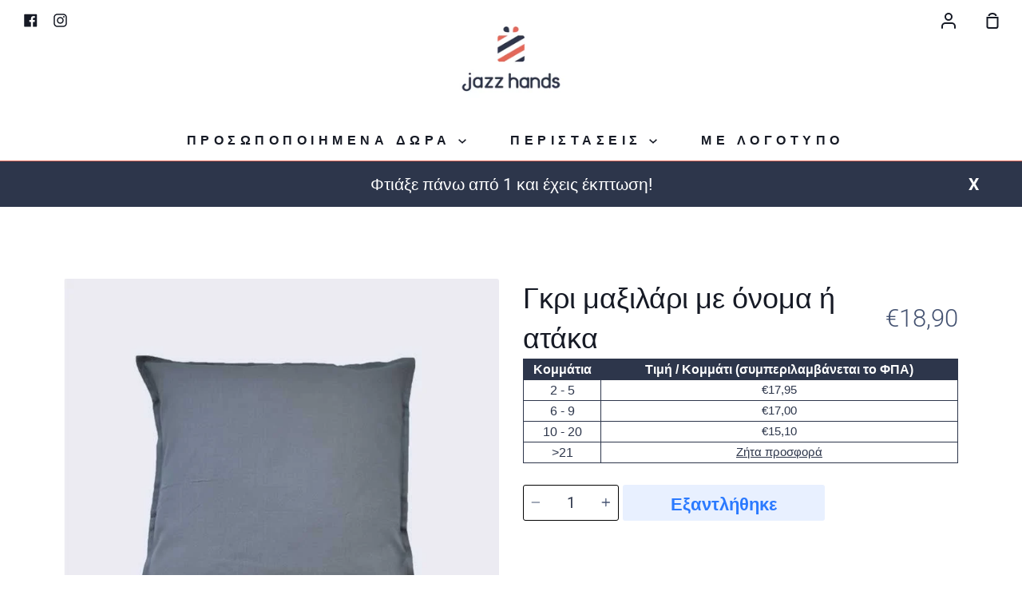

--- FILE ---
content_type: text/html; charset=utf-8
request_url: https://www.jazzhands.gr/collections/prosopopoiimena-dora-gia-to-spiti/products/gkri-maxilari-me-onoma-i-ataka
body_size: 21715
content:
<!doctype html>
<!--[if IE 9]> <html class="ie9 no-js supports-no-cookies" lang="el"> <![endif]-->
<!--[if (gt IE 9)|!(IE)]><!--> <html class="no-js supports-no-cookies" lang="el"> <!--<![endif]-->
<head>
  <meta charset="utf-8">
  <meta http-equiv="X-UA-Compatible" content="IE=edge">
  <meta name="viewport" content="width=device-width,initial-scale=1">
  <meta name="theme-color" content="#2d364b">
  <link rel="canonical" href="https://www.jazzhands.gr/products/gkri-maxilari-me-onoma-i-ataka">

  <!-- ======================= Story Theme V1.1.2 ========================= -->

  
    <link rel="shortcut icon" href="//www.jazzhands.gr/cdn/shop/files/JAZZ_HANDS_LOGO_COLORED_32x32.png?v=1614297354" type="image/png">
  

  
  <title>
    Γκρι μαξιλάρι με όνομα ή ατάκα – jazz hands
    
    
    
  </title>

  
    <meta name="description" content="Φτιάξε γκρι μαξιλάρι με όνομα ή ατάκα της επιλογής σου. Πρόσθεσε το στο χώρο σου και πάρτο μια αγκαλιά.">
  
<!-- /snippets/social-sharing.liquid --><meta property="og:site_name" content="jazz hands">
<meta property="og:url" content="https://www.jazzhands.gr/products/gkri-maxilari-me-onoma-i-ataka">
<meta property="og:title" content="Γκρι μαξιλάρι με όνομα ή ατάκα">
<meta property="og:type" content="product">
<meta property="og:description" content="Φτιάξε γκρι μαξιλάρι με όνομα ή ατάκα της επιλογής σου. Πρόσθεσε το στο χώρο σου και πάρτο μια αγκαλιά."><meta property="og:price:amount" content="18,90">
  <meta property="og:price:currency" content="EUR"><meta property="og:image" content="http://www.jazzhands.gr/cdn/shop/files/gkri-maxilari-tha-me-pareis-mia-agkalia-lifestyle-image_b2ed49bf-ab3a-40b4-80d9-a43822652ed7.jpg?v=1694588141">
      <meta property="og:image:secure_url" content="https://www.jazzhands.gr/cdn/shop/files/gkri-maxilari-tha-me-pareis-mia-agkalia-lifestyle-image_b2ed49bf-ab3a-40b4-80d9-a43822652ed7.jpg?v=1694588141">
      <meta property="og:image:height" content="700">
      <meta property="og:image:width" content="700"><meta property="og:image" content="http://www.jazzhands.gr/cdn/shop/files/gkri-maxilari-me-ataka-gia-tin-mama.jpg?v=1694588141">
      <meta property="og:image:secure_url" content="https://www.jazzhands.gr/cdn/shop/files/gkri-maxilari-me-ataka-gia-tin-mama.jpg?v=1694588141">
      <meta property="og:image:height" content="700">
      <meta property="og:image:width" content="700"><meta property="og:image" content="http://www.jazzhands.gr/cdn/shop/files/gkri-maxilari-tha-me-pareis-mia-agkalia-lifestyle_e0a46aa5-7a26-4393-bd24-aafaecde65dc.jpg?v=1694588141">
      <meta property="og:image:secure_url" content="https://www.jazzhands.gr/cdn/shop/files/gkri-maxilari-tha-me-pareis-mia-agkalia-lifestyle_e0a46aa5-7a26-4393-bd24-aafaecde65dc.jpg?v=1694588141">
      <meta property="og:image:height" content="700">
      <meta property="og:image:width" content="700">


<meta name="twitter:site" content="@">
<meta name="twitter:card" content="summary_large_image">
<meta name="twitter:title" content="Γκρι μαξιλάρι με όνομα ή ατάκα">
<meta name="twitter:description" content="Φτιάξε γκρι μαξιλάρι με όνομα ή ατάκα της επιλογής σου. Πρόσθεσε το στο χώρο σου και πάρτο μια αγκαλιά.">
<link href="//www.jazzhands.gr/cdn/shop/t/11/assets/theme.scss.css?v=26143836714767347731763324536" rel="stylesheet" type="text/css" media="all" />
  <link href="//www.jazzhands.gr/cdn/shop/t/11/assets/product-reviews-override.css?v=93392330589118147261685380872" rel="stylesheet" type="text/css" media="all" />
  
  
<!--   <link rel="preload" href="//www.jazzhands.gr/cdn/shop/t/11/assets/theme.scss.css?v=26143836714767347731763324536" as="style">
<link rel="stylesheet" href="//www.jazzhands.gr/cdn/shop/t/11/assets/theme.scss.css?v=26143836714767347731763324536" media="print" onload="this.media='all'; this.onload=null;">
<noscript><link href="//www.jazzhands.gr/cdn/shop/t/11/assets/theme.scss.css?v=26143836714767347731763324536" rel="stylesheet" type="text/css" media="screen"></noscript>

  <link rel="preload" href="//www.jazzhands.gr/cdn/shop/t/11/assets/product-reviews-override.css?v=93392330589118147261685380872" as="style">
<link rel="stylesheet" href="//www.jazzhands.gr/cdn/shop/t/11/assets/product-reviews-override.css?v=93392330589118147261685380872" media="print" onload="this.media='all'; this.onload=null;">
<noscript><link href="//www.jazzhands.gr/cdn/shop/t/11/assets/product-reviews-override.css?v=93392330589118147261685380872" rel="stylesheet" type="text/css" media="screen"></noscript> -->

  <script>
    document.documentElement.className = document.documentElement.className.replace('no-js', 'js');

    window.theme = {
      strings: {
        addToCart: "ΒΑΛΤΟ ΣΤΟ ΚΑΛΑΘΙ",
        soldOut: "Εξαντλήθηκε",
        unavailable: "Μη διαθέσιμο"
      },
      moneyFormat: "\u003cspan class=\"finalPrice\"\u003e€{{ amount_with_comma_separator }}\u003c\/span\u003e",
      version: '1.1.2'
    };
  </script>

  

  <!--[if (gt IE 9)|!(IE)]><!--><script src="//www.jazzhands.gr/cdn/shop/t/11/assets/theme.js?v=124777569455868971241685380872" defer="defer"></script><!--<![endif]-->
  <!--[if lt IE 9]><script src="//www.jazzhands.gr/cdn/shop/t/11/assets/theme.js?v=124777569455868971241685380872"></script><![endif]-->



<script>window.performance && window.performance.mark && window.performance.mark('shopify.content_for_header.start');</script><meta name="facebook-domain-verification" content="hermtz5h79p8bwpss82d5xw7zargg6">
<meta id="shopify-digital-wallet" name="shopify-digital-wallet" content="/31181832325/digital_wallets/dialog">
<link rel="alternate" type="application/json+oembed" href="https://www.jazzhands.gr/products/gkri-maxilari-me-onoma-i-ataka.oembed">
<script async="async" src="/checkouts/internal/preloads.js?locale=el-GR"></script>
<script id="shopify-features" type="application/json">{"accessToken":"c7d476a1d16d415add9318783a531213","betas":["rich-media-storefront-analytics"],"domain":"www.jazzhands.gr","predictiveSearch":true,"shopId":31181832325,"locale":"el"}</script>
<script>var Shopify = Shopify || {};
Shopify.shop = "jazzhands-gr.myshopify.com";
Shopify.locale = "el";
Shopify.currency = {"active":"EUR","rate":"1.0"};
Shopify.country = "GR";
Shopify.theme = {"name":"Story theme support","id":149673345373,"schema_name":"Story","schema_version":"1.1.2","theme_store_id":864,"role":"main"};
Shopify.theme.handle = "null";
Shopify.theme.style = {"id":null,"handle":null};
Shopify.cdnHost = "www.jazzhands.gr/cdn";
Shopify.routes = Shopify.routes || {};
Shopify.routes.root = "/";</script>
<script type="module">!function(o){(o.Shopify=o.Shopify||{}).modules=!0}(window);</script>
<script>!function(o){function n(){var o=[];function n(){o.push(Array.prototype.slice.apply(arguments))}return n.q=o,n}var t=o.Shopify=o.Shopify||{};t.loadFeatures=n(),t.autoloadFeatures=n()}(window);</script>
<script id="shop-js-analytics" type="application/json">{"pageType":"product"}</script>
<script defer="defer" async type="module" src="//www.jazzhands.gr/cdn/shopifycloud/shop-js/modules/v2/client.init-shop-cart-sync_B5jQWq1Q.el.esm.js"></script>
<script defer="defer" async type="module" src="//www.jazzhands.gr/cdn/shopifycloud/shop-js/modules/v2/chunk.common_KiMmCvjw.esm.js"></script>
<script type="module">
  await import("//www.jazzhands.gr/cdn/shopifycloud/shop-js/modules/v2/client.init-shop-cart-sync_B5jQWq1Q.el.esm.js");
await import("//www.jazzhands.gr/cdn/shopifycloud/shop-js/modules/v2/chunk.common_KiMmCvjw.esm.js");

  window.Shopify.SignInWithShop?.initShopCartSync?.({"fedCMEnabled":true,"windoidEnabled":true});

</script>
<script>(function() {
  var isLoaded = false;
  function asyncLoad() {
    if (isLoaded) return;
    isLoaded = true;
    var urls = ["https:\/\/static.klaviyo.com\/onsite\/js\/klaviyo.js?company_id=UKcqrR\u0026shop=jazzhands-gr.myshopify.com","https:\/\/static.klaviyo.com\/onsite\/js\/klaviyo.js?company_id=UKcqrR\u0026shop=jazzhands-gr.myshopify.com","https:\/\/static.klaviyo.com\/onsite\/js\/klaviyo.js?company_id=UKBUH3\u0026shop=jazzhands-gr.myshopify.com","https:\/\/static.klaviyo.com\/onsite\/js\/klaviyo.js?company_id=UKBUH3\u0026shop=jazzhands-gr.myshopify.com","https:\/\/gdprcdn.b-cdn.net\/js\/gdpr_cookie_consent.min.js?shop=jazzhands-gr.myshopify.com","https:\/\/tools.luckyorange.com\/core\/lo.js?site-id=3b734cdb\u0026shop=jazzhands-gr.myshopify.com"];
    for (var i = 0; i < urls.length; i++) {
      var s = document.createElement('script');
      s.type = 'text/javascript';
      s.async = true;
      s.src = urls[i];
      var x = document.getElementsByTagName('script')[0];
      x.parentNode.insertBefore(s, x);
    }
  };
  if(window.attachEvent) {
    window.attachEvent('onload', asyncLoad);
  } else {
    window.addEventListener('load', asyncLoad, false);
  }
})();</script>
<script id="__st">var __st={"a":31181832325,"offset":7200,"reqid":"8a850d3f-dba9-4107-8c28-9413417068a7-1768919721","pageurl":"www.jazzhands.gr\/collections\/prosopopoiimena-dora-gia-to-spiti\/products\/gkri-maxilari-me-onoma-i-ataka","u":"a8d70bbc89a7","p":"product","rtyp":"product","rid":8598333227357};</script>
<script>window.ShopifyPaypalV4VisibilityTracking = true;</script>
<script id="captcha-bootstrap">!function(){'use strict';const t='contact',e='account',n='new_comment',o=[[t,t],['blogs',n],['comments',n],[t,'customer']],c=[[e,'customer_login'],[e,'guest_login'],[e,'recover_customer_password'],[e,'create_customer']],r=t=>t.map((([t,e])=>`form[action*='/${t}']:not([data-nocaptcha='true']) input[name='form_type'][value='${e}']`)).join(','),a=t=>()=>t?[...document.querySelectorAll(t)].map((t=>t.form)):[];function s(){const t=[...o],e=r(t);return a(e)}const i='password',u='form_key',d=['recaptcha-v3-token','g-recaptcha-response','h-captcha-response',i],f=()=>{try{return window.sessionStorage}catch{return}},m='__shopify_v',_=t=>t.elements[u];function p(t,e,n=!1){try{const o=window.sessionStorage,c=JSON.parse(o.getItem(e)),{data:r}=function(t){const{data:e,action:n}=t;return t[m]||n?{data:e,action:n}:{data:t,action:n}}(c);for(const[e,n]of Object.entries(r))t.elements[e]&&(t.elements[e].value=n);n&&o.removeItem(e)}catch(o){console.error('form repopulation failed',{error:o})}}const l='form_type',E='cptcha';function T(t){t.dataset[E]=!0}const w=window,h=w.document,L='Shopify',v='ce_forms',y='captcha';let A=!1;((t,e)=>{const n=(g='f06e6c50-85a8-45c8-87d0-21a2b65856fe',I='https://cdn.shopify.com/shopifycloud/storefront-forms-hcaptcha/ce_storefront_forms_captcha_hcaptcha.v1.5.2.iife.js',D={infoText:'Προστατεύεται με το hCaptcha',privacyText:'Απόρρητο',termsText:'Όροι'},(t,e,n)=>{const o=w[L][v],c=o.bindForm;if(c)return c(t,g,e,D).then(n);var r;o.q.push([[t,g,e,D],n]),r=I,A||(h.body.append(Object.assign(h.createElement('script'),{id:'captcha-provider',async:!0,src:r})),A=!0)});var g,I,D;w[L]=w[L]||{},w[L][v]=w[L][v]||{},w[L][v].q=[],w[L][y]=w[L][y]||{},w[L][y].protect=function(t,e){n(t,void 0,e),T(t)},Object.freeze(w[L][y]),function(t,e,n,w,h,L){const[v,y,A,g]=function(t,e,n){const i=e?o:[],u=t?c:[],d=[...i,...u],f=r(d),m=r(i),_=r(d.filter((([t,e])=>n.includes(e))));return[a(f),a(m),a(_),s()]}(w,h,L),I=t=>{const e=t.target;return e instanceof HTMLFormElement?e:e&&e.form},D=t=>v().includes(t);t.addEventListener('submit',(t=>{const e=I(t);if(!e)return;const n=D(e)&&!e.dataset.hcaptchaBound&&!e.dataset.recaptchaBound,o=_(e),c=g().includes(e)&&(!o||!o.value);(n||c)&&t.preventDefault(),c&&!n&&(function(t){try{if(!f())return;!function(t){const e=f();if(!e)return;const n=_(t);if(!n)return;const o=n.value;o&&e.removeItem(o)}(t);const e=Array.from(Array(32),(()=>Math.random().toString(36)[2])).join('');!function(t,e){_(t)||t.append(Object.assign(document.createElement('input'),{type:'hidden',name:u})),t.elements[u].value=e}(t,e),function(t,e){const n=f();if(!n)return;const o=[...t.querySelectorAll(`input[type='${i}']`)].map((({name:t})=>t)),c=[...d,...o],r={};for(const[a,s]of new FormData(t).entries())c.includes(a)||(r[a]=s);n.setItem(e,JSON.stringify({[m]:1,action:t.action,data:r}))}(t,e)}catch(e){console.error('failed to persist form',e)}}(e),e.submit())}));const S=(t,e)=>{t&&!t.dataset[E]&&(n(t,e.some((e=>e===t))),T(t))};for(const o of['focusin','change'])t.addEventListener(o,(t=>{const e=I(t);D(e)&&S(e,y())}));const B=e.get('form_key'),M=e.get(l),P=B&&M;t.addEventListener('DOMContentLoaded',(()=>{const t=y();if(P)for(const e of t)e.elements[l].value===M&&p(e,B);[...new Set([...A(),...v().filter((t=>'true'===t.dataset.shopifyCaptcha))])].forEach((e=>S(e,t)))}))}(h,new URLSearchParams(w.location.search),n,t,e,['guest_login'])})(!0,!0)}();</script>
<script integrity="sha256-4kQ18oKyAcykRKYeNunJcIwy7WH5gtpwJnB7kiuLZ1E=" data-source-attribution="shopify.loadfeatures" defer="defer" src="//www.jazzhands.gr/cdn/shopifycloud/storefront/assets/storefront/load_feature-a0a9edcb.js" crossorigin="anonymous"></script>
<script data-source-attribution="shopify.dynamic_checkout.dynamic.init">var Shopify=Shopify||{};Shopify.PaymentButton=Shopify.PaymentButton||{isStorefrontPortableWallets:!0,init:function(){window.Shopify.PaymentButton.init=function(){};var t=document.createElement("script");t.src="https://www.jazzhands.gr/cdn/shopifycloud/portable-wallets/latest/portable-wallets.el.js",t.type="module",document.head.appendChild(t)}};
</script>
<script data-source-attribution="shopify.dynamic_checkout.buyer_consent">
  function portableWalletsHideBuyerConsent(e){var t=document.getElementById("shopify-buyer-consent"),n=document.getElementById("shopify-subscription-policy-button");t&&n&&(t.classList.add("hidden"),t.setAttribute("aria-hidden","true"),n.removeEventListener("click",e))}function portableWalletsShowBuyerConsent(e){var t=document.getElementById("shopify-buyer-consent"),n=document.getElementById("shopify-subscription-policy-button");t&&n&&(t.classList.remove("hidden"),t.removeAttribute("aria-hidden"),n.addEventListener("click",e))}window.Shopify?.PaymentButton&&(window.Shopify.PaymentButton.hideBuyerConsent=portableWalletsHideBuyerConsent,window.Shopify.PaymentButton.showBuyerConsent=portableWalletsShowBuyerConsent);
</script>
<script data-source-attribution="shopify.dynamic_checkout.cart.bootstrap">document.addEventListener("DOMContentLoaded",(function(){function t(){return document.querySelector("shopify-accelerated-checkout-cart, shopify-accelerated-checkout")}if(t())Shopify.PaymentButton.init();else{new MutationObserver((function(e,n){t()&&(Shopify.PaymentButton.init(),n.disconnect())})).observe(document.body,{childList:!0,subtree:!0})}}));
</script>

<script>window.performance && window.performance.mark && window.performance.mark('shopify.content_for_header.end');</script>
<!-- Global site tag (gtag.js) - Google Ads: 509134178 -->
	<script async src="https://www.googletagmanager.com/gtag/js?id=AW-509134178"></script>
	<script>
    window.dataLayer = window.dataLayer || [];
    function gtag(){dataLayer.push(arguments);}
    gtag('js', new Date());

    gtag('config', 'AW-509134178');
	</script>
  <script src="https://cdnjs.cloudflare.com/ajax/libs/jquery/3.2.1/jquery.min.js"></script><link href="https://monorail-edge.shopifysvc.com" rel="dns-prefetch">
<script>(function(){if ("sendBeacon" in navigator && "performance" in window) {try {var session_token_from_headers = performance.getEntriesByType('navigation')[0].serverTiming.find(x => x.name == '_s').description;} catch {var session_token_from_headers = undefined;}var session_cookie_matches = document.cookie.match(/_shopify_s=([^;]*)/);var session_token_from_cookie = session_cookie_matches && session_cookie_matches.length === 2 ? session_cookie_matches[1] : "";var session_token = session_token_from_headers || session_token_from_cookie || "";function handle_abandonment_event(e) {var entries = performance.getEntries().filter(function(entry) {return /monorail-edge.shopifysvc.com/.test(entry.name);});if (!window.abandonment_tracked && entries.length === 0) {window.abandonment_tracked = true;var currentMs = Date.now();var navigation_start = performance.timing.navigationStart;var payload = {shop_id: 31181832325,url: window.location.href,navigation_start,duration: currentMs - navigation_start,session_token,page_type: "product"};window.navigator.sendBeacon("https://monorail-edge.shopifysvc.com/v1/produce", JSON.stringify({schema_id: "online_store_buyer_site_abandonment/1.1",payload: payload,metadata: {event_created_at_ms: currentMs,event_sent_at_ms: currentMs}}));}}window.addEventListener('pagehide', handle_abandonment_event);}}());</script>
<script id="web-pixels-manager-setup">(function e(e,d,r,n,o){if(void 0===o&&(o={}),!Boolean(null===(a=null===(i=window.Shopify)||void 0===i?void 0:i.analytics)||void 0===a?void 0:a.replayQueue)){var i,a;window.Shopify=window.Shopify||{};var t=window.Shopify;t.analytics=t.analytics||{};var s=t.analytics;s.replayQueue=[],s.publish=function(e,d,r){return s.replayQueue.push([e,d,r]),!0};try{self.performance.mark("wpm:start")}catch(e){}var l=function(){var e={modern:/Edge?\/(1{2}[4-9]|1[2-9]\d|[2-9]\d{2}|\d{4,})\.\d+(\.\d+|)|Firefox\/(1{2}[4-9]|1[2-9]\d|[2-9]\d{2}|\d{4,})\.\d+(\.\d+|)|Chrom(ium|e)\/(9{2}|\d{3,})\.\d+(\.\d+|)|(Maci|X1{2}).+ Version\/(15\.\d+|(1[6-9]|[2-9]\d|\d{3,})\.\d+)([,.]\d+|)( \(\w+\)|)( Mobile\/\w+|) Safari\/|Chrome.+OPR\/(9{2}|\d{3,})\.\d+\.\d+|(CPU[ +]OS|iPhone[ +]OS|CPU[ +]iPhone|CPU IPhone OS|CPU iPad OS)[ +]+(15[._]\d+|(1[6-9]|[2-9]\d|\d{3,})[._]\d+)([._]\d+|)|Android:?[ /-](13[3-9]|1[4-9]\d|[2-9]\d{2}|\d{4,})(\.\d+|)(\.\d+|)|Android.+Firefox\/(13[5-9]|1[4-9]\d|[2-9]\d{2}|\d{4,})\.\d+(\.\d+|)|Android.+Chrom(ium|e)\/(13[3-9]|1[4-9]\d|[2-9]\d{2}|\d{4,})\.\d+(\.\d+|)|SamsungBrowser\/([2-9]\d|\d{3,})\.\d+/,legacy:/Edge?\/(1[6-9]|[2-9]\d|\d{3,})\.\d+(\.\d+|)|Firefox\/(5[4-9]|[6-9]\d|\d{3,})\.\d+(\.\d+|)|Chrom(ium|e)\/(5[1-9]|[6-9]\d|\d{3,})\.\d+(\.\d+|)([\d.]+$|.*Safari\/(?![\d.]+ Edge\/[\d.]+$))|(Maci|X1{2}).+ Version\/(10\.\d+|(1[1-9]|[2-9]\d|\d{3,})\.\d+)([,.]\d+|)( \(\w+\)|)( Mobile\/\w+|) Safari\/|Chrome.+OPR\/(3[89]|[4-9]\d|\d{3,})\.\d+\.\d+|(CPU[ +]OS|iPhone[ +]OS|CPU[ +]iPhone|CPU IPhone OS|CPU iPad OS)[ +]+(10[._]\d+|(1[1-9]|[2-9]\d|\d{3,})[._]\d+)([._]\d+|)|Android:?[ /-](13[3-9]|1[4-9]\d|[2-9]\d{2}|\d{4,})(\.\d+|)(\.\d+|)|Mobile Safari.+OPR\/([89]\d|\d{3,})\.\d+\.\d+|Android.+Firefox\/(13[5-9]|1[4-9]\d|[2-9]\d{2}|\d{4,})\.\d+(\.\d+|)|Android.+Chrom(ium|e)\/(13[3-9]|1[4-9]\d|[2-9]\d{2}|\d{4,})\.\d+(\.\d+|)|Android.+(UC? ?Browser|UCWEB|U3)[ /]?(15\.([5-9]|\d{2,})|(1[6-9]|[2-9]\d|\d{3,})\.\d+)\.\d+|SamsungBrowser\/(5\.\d+|([6-9]|\d{2,})\.\d+)|Android.+MQ{2}Browser\/(14(\.(9|\d{2,})|)|(1[5-9]|[2-9]\d|\d{3,})(\.\d+|))(\.\d+|)|K[Aa][Ii]OS\/(3\.\d+|([4-9]|\d{2,})\.\d+)(\.\d+|)/},d=e.modern,r=e.legacy,n=navigator.userAgent;return n.match(d)?"modern":n.match(r)?"legacy":"unknown"}(),u="modern"===l?"modern":"legacy",c=(null!=n?n:{modern:"",legacy:""})[u],f=function(e){return[e.baseUrl,"/wpm","/b",e.hashVersion,"modern"===e.buildTarget?"m":"l",".js"].join("")}({baseUrl:d,hashVersion:r,buildTarget:u}),m=function(e){var d=e.version,r=e.bundleTarget,n=e.surface,o=e.pageUrl,i=e.monorailEndpoint;return{emit:function(e){var a=e.status,t=e.errorMsg,s=(new Date).getTime(),l=JSON.stringify({metadata:{event_sent_at_ms:s},events:[{schema_id:"web_pixels_manager_load/3.1",payload:{version:d,bundle_target:r,page_url:o,status:a,surface:n,error_msg:t},metadata:{event_created_at_ms:s}}]});if(!i)return console&&console.warn&&console.warn("[Web Pixels Manager] No Monorail endpoint provided, skipping logging."),!1;try{return self.navigator.sendBeacon.bind(self.navigator)(i,l)}catch(e){}var u=new XMLHttpRequest;try{return u.open("POST",i,!0),u.setRequestHeader("Content-Type","text/plain"),u.send(l),!0}catch(e){return console&&console.warn&&console.warn("[Web Pixels Manager] Got an unhandled error while logging to Monorail."),!1}}}}({version:r,bundleTarget:l,surface:e.surface,pageUrl:self.location.href,monorailEndpoint:e.monorailEndpoint});try{o.browserTarget=l,function(e){var d=e.src,r=e.async,n=void 0===r||r,o=e.onload,i=e.onerror,a=e.sri,t=e.scriptDataAttributes,s=void 0===t?{}:t,l=document.createElement("script"),u=document.querySelector("head"),c=document.querySelector("body");if(l.async=n,l.src=d,a&&(l.integrity=a,l.crossOrigin="anonymous"),s)for(var f in s)if(Object.prototype.hasOwnProperty.call(s,f))try{l.dataset[f]=s[f]}catch(e){}if(o&&l.addEventListener("load",o),i&&l.addEventListener("error",i),u)u.appendChild(l);else{if(!c)throw new Error("Did not find a head or body element to append the script");c.appendChild(l)}}({src:f,async:!0,onload:function(){if(!function(){var e,d;return Boolean(null===(d=null===(e=window.Shopify)||void 0===e?void 0:e.analytics)||void 0===d?void 0:d.initialized)}()){var d=window.webPixelsManager.init(e)||void 0;if(d){var r=window.Shopify.analytics;r.replayQueue.forEach((function(e){var r=e[0],n=e[1],o=e[2];d.publishCustomEvent(r,n,o)})),r.replayQueue=[],r.publish=d.publishCustomEvent,r.visitor=d.visitor,r.initialized=!0}}},onerror:function(){return m.emit({status:"failed",errorMsg:"".concat(f," has failed to load")})},sri:function(e){var d=/^sha384-[A-Za-z0-9+/=]+$/;return"string"==typeof e&&d.test(e)}(c)?c:"",scriptDataAttributes:o}),m.emit({status:"loading"})}catch(e){m.emit({status:"failed",errorMsg:(null==e?void 0:e.message)||"Unknown error"})}}})({shopId: 31181832325,storefrontBaseUrl: "https://www.jazzhands.gr",extensionsBaseUrl: "https://extensions.shopifycdn.com/cdn/shopifycloud/web-pixels-manager",monorailEndpoint: "https://monorail-edge.shopifysvc.com/unstable/produce_batch",surface: "storefront-renderer",enabledBetaFlags: ["2dca8a86"],webPixelsConfigList: [{"id":"481296733","configuration":"{\"pixel_id\":\"3117045398400541\",\"pixel_type\":\"facebook_pixel\",\"metaapp_system_user_token\":\"-\"}","eventPayloadVersion":"v1","runtimeContext":"OPEN","scriptVersion":"ca16bc87fe92b6042fbaa3acc2fbdaa6","type":"APP","apiClientId":2329312,"privacyPurposes":["ANALYTICS","MARKETING","SALE_OF_DATA"],"dataSharingAdjustments":{"protectedCustomerApprovalScopes":["read_customer_address","read_customer_email","read_customer_name","read_customer_personal_data","read_customer_phone"]}},{"id":"34373981","configuration":"{\"siteId\":\"3b734cdb\",\"environment\":\"production\"}","eventPayloadVersion":"v1","runtimeContext":"STRICT","scriptVersion":"c66f5762e80601f1bfc6799b894f5761","type":"APP","apiClientId":187969,"privacyPurposes":["ANALYTICS","MARKETING","SALE_OF_DATA"],"dataSharingAdjustments":{"protectedCustomerApprovalScopes":[]}},{"id":"shopify-app-pixel","configuration":"{}","eventPayloadVersion":"v1","runtimeContext":"STRICT","scriptVersion":"0450","apiClientId":"shopify-pixel","type":"APP","privacyPurposes":["ANALYTICS","MARKETING"]},{"id":"shopify-custom-pixel","eventPayloadVersion":"v1","runtimeContext":"LAX","scriptVersion":"0450","apiClientId":"shopify-pixel","type":"CUSTOM","privacyPurposes":["ANALYTICS","MARKETING"]}],isMerchantRequest: false,initData: {"shop":{"name":"jazz hands","paymentSettings":{"currencyCode":"EUR"},"myshopifyDomain":"jazzhands-gr.myshopify.com","countryCode":"GR","storefrontUrl":"https:\/\/www.jazzhands.gr"},"customer":null,"cart":null,"checkout":null,"productVariants":[{"price":{"amount":18.9,"currencyCode":"EUR"},"product":{"title":"Γκρι μαξιλάρι με όνομα ή ατάκα","vendor":"jazz hands","id":"8598333227357","untranslatedTitle":"Γκρι μαξιλάρι με όνομα ή ατάκα","url":"\/products\/gkri-maxilari-me-onoma-i-ataka","type":""},"id":"48546926068061","image":{"src":"\/\/www.jazzhands.gr\/cdn\/shop\/products\/gkri-maxilari-personalised-image.jpg?v=1694588209"},"sku":"Μαξιλάρι - Γκρι","title":"Γκρι","untranslatedTitle":"Γκρι"}],"purchasingCompany":null},},"https://www.jazzhands.gr/cdn","fcfee988w5aeb613cpc8e4bc33m6693e112",{"modern":"","legacy":""},{"shopId":"31181832325","storefrontBaseUrl":"https:\/\/www.jazzhands.gr","extensionBaseUrl":"https:\/\/extensions.shopifycdn.com\/cdn\/shopifycloud\/web-pixels-manager","surface":"storefront-renderer","enabledBetaFlags":"[\"2dca8a86\"]","isMerchantRequest":"false","hashVersion":"fcfee988w5aeb613cpc8e4bc33m6693e112","publish":"custom","events":"[[\"page_viewed\",{}],[\"product_viewed\",{\"productVariant\":{\"price\":{\"amount\":18.9,\"currencyCode\":\"EUR\"},\"product\":{\"title\":\"Γκρι μαξιλάρι με όνομα ή ατάκα\",\"vendor\":\"jazz hands\",\"id\":\"8598333227357\",\"untranslatedTitle\":\"Γκρι μαξιλάρι με όνομα ή ατάκα\",\"url\":\"\/products\/gkri-maxilari-me-onoma-i-ataka\",\"type\":\"\"},\"id\":\"48546926068061\",\"image\":{\"src\":\"\/\/www.jazzhands.gr\/cdn\/shop\/products\/gkri-maxilari-personalised-image.jpg?v=1694588209\"},\"sku\":\"Μαξιλάρι - Γκρι\",\"title\":\"Γκρι\",\"untranslatedTitle\":\"Γκρι\"}}]]"});</script><script>
  window.ShopifyAnalytics = window.ShopifyAnalytics || {};
  window.ShopifyAnalytics.meta = window.ShopifyAnalytics.meta || {};
  window.ShopifyAnalytics.meta.currency = 'EUR';
  var meta = {"product":{"id":8598333227357,"gid":"gid:\/\/shopify\/Product\/8598333227357","vendor":"jazz hands","type":"","handle":"gkri-maxilari-me-onoma-i-ataka","variants":[{"id":48546926068061,"price":1890,"name":"Γκρι μαξιλάρι με όνομα ή ατάκα - Γκρι","public_title":"Γκρι","sku":"Μαξιλάρι - Γκρι"}],"remote":false},"page":{"pageType":"product","resourceType":"product","resourceId":8598333227357,"requestId":"8a850d3f-dba9-4107-8c28-9413417068a7-1768919721"}};
  for (var attr in meta) {
    window.ShopifyAnalytics.meta[attr] = meta[attr];
  }
</script>
<script class="analytics">
  (function () {
    var customDocumentWrite = function(content) {
      var jquery = null;

      if (window.jQuery) {
        jquery = window.jQuery;
      } else if (window.Checkout && window.Checkout.$) {
        jquery = window.Checkout.$;
      }

      if (jquery) {
        jquery('body').append(content);
      }
    };

    var hasLoggedConversion = function(token) {
      if (token) {
        return document.cookie.indexOf('loggedConversion=' + token) !== -1;
      }
      return false;
    }

    var setCookieIfConversion = function(token) {
      if (token) {
        var twoMonthsFromNow = new Date(Date.now());
        twoMonthsFromNow.setMonth(twoMonthsFromNow.getMonth() + 2);

        document.cookie = 'loggedConversion=' + token + '; expires=' + twoMonthsFromNow;
      }
    }

    var trekkie = window.ShopifyAnalytics.lib = window.trekkie = window.trekkie || [];
    if (trekkie.integrations) {
      return;
    }
    trekkie.methods = [
      'identify',
      'page',
      'ready',
      'track',
      'trackForm',
      'trackLink'
    ];
    trekkie.factory = function(method) {
      return function() {
        var args = Array.prototype.slice.call(arguments);
        args.unshift(method);
        trekkie.push(args);
        return trekkie;
      };
    };
    for (var i = 0; i < trekkie.methods.length; i++) {
      var key = trekkie.methods[i];
      trekkie[key] = trekkie.factory(key);
    }
    trekkie.load = function(config) {
      trekkie.config = config || {};
      trekkie.config.initialDocumentCookie = document.cookie;
      var first = document.getElementsByTagName('script')[0];
      var script = document.createElement('script');
      script.type = 'text/javascript';
      script.onerror = function(e) {
        var scriptFallback = document.createElement('script');
        scriptFallback.type = 'text/javascript';
        scriptFallback.onerror = function(error) {
                var Monorail = {
      produce: function produce(monorailDomain, schemaId, payload) {
        var currentMs = new Date().getTime();
        var event = {
          schema_id: schemaId,
          payload: payload,
          metadata: {
            event_created_at_ms: currentMs,
            event_sent_at_ms: currentMs
          }
        };
        return Monorail.sendRequest("https://" + monorailDomain + "/v1/produce", JSON.stringify(event));
      },
      sendRequest: function sendRequest(endpointUrl, payload) {
        // Try the sendBeacon API
        if (window && window.navigator && typeof window.navigator.sendBeacon === 'function' && typeof window.Blob === 'function' && !Monorail.isIos12()) {
          var blobData = new window.Blob([payload], {
            type: 'text/plain'
          });

          if (window.navigator.sendBeacon(endpointUrl, blobData)) {
            return true;
          } // sendBeacon was not successful

        } // XHR beacon

        var xhr = new XMLHttpRequest();

        try {
          xhr.open('POST', endpointUrl);
          xhr.setRequestHeader('Content-Type', 'text/plain');
          xhr.send(payload);
        } catch (e) {
          console.log(e);
        }

        return false;
      },
      isIos12: function isIos12() {
        return window.navigator.userAgent.lastIndexOf('iPhone; CPU iPhone OS 12_') !== -1 || window.navigator.userAgent.lastIndexOf('iPad; CPU OS 12_') !== -1;
      }
    };
    Monorail.produce('monorail-edge.shopifysvc.com',
      'trekkie_storefront_load_errors/1.1',
      {shop_id: 31181832325,
      theme_id: 149673345373,
      app_name: "storefront",
      context_url: window.location.href,
      source_url: "//www.jazzhands.gr/cdn/s/trekkie.storefront.cd680fe47e6c39ca5d5df5f0a32d569bc48c0f27.min.js"});

        };
        scriptFallback.async = true;
        scriptFallback.src = '//www.jazzhands.gr/cdn/s/trekkie.storefront.cd680fe47e6c39ca5d5df5f0a32d569bc48c0f27.min.js';
        first.parentNode.insertBefore(scriptFallback, first);
      };
      script.async = true;
      script.src = '//www.jazzhands.gr/cdn/s/trekkie.storefront.cd680fe47e6c39ca5d5df5f0a32d569bc48c0f27.min.js';
      first.parentNode.insertBefore(script, first);
    };
    trekkie.load(
      {"Trekkie":{"appName":"storefront","development":false,"defaultAttributes":{"shopId":31181832325,"isMerchantRequest":null,"themeId":149673345373,"themeCityHash":"15254872694497497320","contentLanguage":"el","currency":"EUR","eventMetadataId":"1b1b0847-7999-45e9-afe8-41bcb83ec145"},"isServerSideCookieWritingEnabled":true,"monorailRegion":"shop_domain","enabledBetaFlags":["65f19447"]},"Session Attribution":{},"S2S":{"facebookCapiEnabled":false,"source":"trekkie-storefront-renderer","apiClientId":580111}}
    );

    var loaded = false;
    trekkie.ready(function() {
      if (loaded) return;
      loaded = true;

      window.ShopifyAnalytics.lib = window.trekkie;

      var originalDocumentWrite = document.write;
      document.write = customDocumentWrite;
      try { window.ShopifyAnalytics.merchantGoogleAnalytics.call(this); } catch(error) {};
      document.write = originalDocumentWrite;

      window.ShopifyAnalytics.lib.page(null,{"pageType":"product","resourceType":"product","resourceId":8598333227357,"requestId":"8a850d3f-dba9-4107-8c28-9413417068a7-1768919721","shopifyEmitted":true});

      var match = window.location.pathname.match(/checkouts\/(.+)\/(thank_you|post_purchase)/)
      var token = match? match[1]: undefined;
      if (!hasLoggedConversion(token)) {
        setCookieIfConversion(token);
        window.ShopifyAnalytics.lib.track("Viewed Product",{"currency":"EUR","variantId":48546926068061,"productId":8598333227357,"productGid":"gid:\/\/shopify\/Product\/8598333227357","name":"Γκρι μαξιλάρι με όνομα ή ατάκα - Γκρι","price":"18.90","sku":"Μαξιλάρι - Γκρι","brand":"jazz hands","variant":"Γκρι","category":"","nonInteraction":true,"remote":false},undefined,undefined,{"shopifyEmitted":true});
      window.ShopifyAnalytics.lib.track("monorail:\/\/trekkie_storefront_viewed_product\/1.1",{"currency":"EUR","variantId":48546926068061,"productId":8598333227357,"productGid":"gid:\/\/shopify\/Product\/8598333227357","name":"Γκρι μαξιλάρι με όνομα ή ατάκα - Γκρι","price":"18.90","sku":"Μαξιλάρι - Γκρι","brand":"jazz hands","variant":"Γκρι","category":"","nonInteraction":true,"remote":false,"referer":"https:\/\/www.jazzhands.gr\/collections\/prosopopoiimena-dora-gia-to-spiti\/products\/gkri-maxilari-me-onoma-i-ataka"});
      }
    });


        var eventsListenerScript = document.createElement('script');
        eventsListenerScript.async = true;
        eventsListenerScript.src = "//www.jazzhands.gr/cdn/shopifycloud/storefront/assets/shop_events_listener-3da45d37.js";
        document.getElementsByTagName('head')[0].appendChild(eventsListenerScript);

})();</script>
  <script>
  if (!window.ga || (window.ga && typeof window.ga !== 'function')) {
    window.ga = function ga() {
      (window.ga.q = window.ga.q || []).push(arguments);
      if (window.Shopify && window.Shopify.analytics && typeof window.Shopify.analytics.publish === 'function') {
        window.Shopify.analytics.publish("ga_stub_called", {}, {sendTo: "google_osp_migration"});
      }
      console.error("Shopify's Google Analytics stub called with:", Array.from(arguments), "\nSee https://help.shopify.com/manual/promoting-marketing/pixels/pixel-migration#google for more information.");
    };
    if (window.Shopify && window.Shopify.analytics && typeof window.Shopify.analytics.publish === 'function') {
      window.Shopify.analytics.publish("ga_stub_initialized", {}, {sendTo: "google_osp_migration"});
    }
  }
</script>
<script
  defer
  src="https://www.jazzhands.gr/cdn/shopifycloud/perf-kit/shopify-perf-kit-3.0.4.min.js"
  data-application="storefront-renderer"
  data-shop-id="31181832325"
  data-render-region="gcp-us-east1"
  data-page-type="product"
  data-theme-instance-id="149673345373"
  data-theme-name="Story"
  data-theme-version="1.1.2"
  data-monorail-region="shop_domain"
  data-resource-timing-sampling-rate="10"
  data-shs="true"
  data-shs-beacon="true"
  data-shs-export-with-fetch="true"
  data-shs-logs-sample-rate="1"
  data-shs-beacon-endpoint="https://www.jazzhands.gr/api/collect"
></script>
</head>

<body id="γκρι-μαξιλάρι-με-όνομα-ή-ατάκα-jazz-hands" class="template-product decoration-none">

  <a class="in-page-link visually-hidden skip-link" href="#MainContent">Πήγαινε στο content</a><div id="shopify-section-header" class="shopify-section"><div class="header__section  ">

  <style>
    
      .header__logo__link{
        max-width: 250px;
      }
    

    .template-index .header--transparent:not(:hover) .header--desktop a,
    .template-index .header--transparent:not(:hover) .header--touch .header__cart__link,
    .template-index .header--transparent:not(:hover) .header--touch .header__hamburger,
    .template-index .header--transparent:not(:hover) .header--touch .header__logo a,
    .template-index .header--transparent:not(:hover) .announcement__message{
      color: #ffffff;
    }

    
    
    

    .template-index .header--transparent:not(:hover) .header-wrapper,
    .template-index .header--transparent:not(:hover) .announcement,
    .template-index .header--transparent:not(:hover) .header--desktop,
    .template-index .header--transparent:not(:hover) .header--touch{
      background-color: rgba(255, 255, 255, 0.0);
      border-color: rgba(226, 105, 89, 0.0);
    }

  </style>

  
    
  

  <div class="header-wrapper" data-section-id="header" data-section-type="header-section">
    <div class="header--desktop small--hide">
      <header class="header"><ul class="header__social unstyled">

              

              
                <li>
                  <a href="https://www.facebook.com/jazzhands.gr/" title="jazz hands on Facebook">
                    <svg aria-hidden="true" focusable="false" role="presentation" class="icon icon-facebook" viewBox="0 0 20 20"><path fill="#444" d="M18.05.811q.439 0 .744.305t.305.744v16.637q0 .439-.305.744t-.744.305h-4.732v-7.221h2.415l.342-2.854h-2.757v-1.83q0-.659.293-1t1.073-.342h1.488V3.762q-.976-.098-2.171-.098-1.634 0-2.635.964t-1 2.72V9.47H7.951v2.854h2.415v7.221H1.413q-.439 0-.744-.305t-.305-.744V1.859q0-.439.305-.744T1.413.81H18.05z"/></svg>
                    <span class="icon-fallback-text">Facebook</span>
                  </a>
                </li>
              

            

              

              

            

              

              

            

              

              
                <li>
                  <a href="https://www.instagram.com/jazzhands.gr/?hl=en" title="jazz hands on Instagram">
                    <svg aria-hidden="true" focusable="false" role="presentation" class="icon icon-instagram" viewBox="0 0 512 512"><path d="M256 49.5c67.3 0 75.2.3 101.8 1.5 24.6 1.1 37.9 5.2 46.8 8.7 11.8 4.6 20.2 10 29 18.8s14.3 17.2 18.8 29c3.4 8.9 7.6 22.2 8.7 46.8 1.2 26.6 1.5 34.5 1.5 101.8s-.3 75.2-1.5 101.8c-1.1 24.6-5.2 37.9-8.7 46.8-4.6 11.8-10 20.2-18.8 29s-17.2 14.3-29 18.8c-8.9 3.4-22.2 7.6-46.8 8.7-26.6 1.2-34.5 1.5-101.8 1.5s-75.2-.3-101.8-1.5c-24.6-1.1-37.9-5.2-46.8-8.7-11.8-4.6-20.2-10-29-18.8s-14.3-17.2-18.8-29c-3.4-8.9-7.6-22.2-8.7-46.8-1.2-26.6-1.5-34.5-1.5-101.8s.3-75.2 1.5-101.8c1.1-24.6 5.2-37.9 8.7-46.8 4.6-11.8 10-20.2 18.8-29s17.2-14.3 29-18.8c8.9-3.4 22.2-7.6 46.8-8.7 26.6-1.3 34.5-1.5 101.8-1.5m0-45.4c-68.4 0-77 .3-103.9 1.5C125.3 6.8 107 11.1 91 17.3c-16.6 6.4-30.6 15.1-44.6 29.1-14 14-22.6 28.1-29.1 44.6-6.2 16-10.5 34.3-11.7 61.2C4.4 179 4.1 187.6 4.1 256s.3 77 1.5 103.9c1.2 26.8 5.5 45.1 11.7 61.2 6.4 16.6 15.1 30.6 29.1 44.6 14 14 28.1 22.6 44.6 29.1 16 6.2 34.3 10.5 61.2 11.7 26.9 1.2 35.4 1.5 103.9 1.5s77-.3 103.9-1.5c26.8-1.2 45.1-5.5 61.2-11.7 16.6-6.4 30.6-15.1 44.6-29.1 14-14 22.6-28.1 29.1-44.6 6.2-16 10.5-34.3 11.7-61.2 1.2-26.9 1.5-35.4 1.5-103.9s-.3-77-1.5-103.9c-1.2-26.8-5.5-45.1-11.7-61.2-6.4-16.6-15.1-30.6-29.1-44.6-14-14-28.1-22.6-44.6-29.1-16-6.2-34.3-10.5-61.2-11.7-27-1.1-35.6-1.4-104-1.4z"/><path d="M256 126.6c-71.4 0-129.4 57.9-129.4 129.4s58 129.4 129.4 129.4 129.4-58 129.4-129.4-58-129.4-129.4-129.4zm0 213.4c-46.4 0-84-37.6-84-84s37.6-84 84-84 84 37.6 84 84-37.6 84-84 84z"/><circle cx="390.5" cy="121.5" r="30.2"/></svg>
                    <span class="icon-fallback-text">Instagram</span>
                  </a>
                </li>
              

            

              

              

            

              

              

            

              

              

            

              

              

            
          </ul><div class="header__logo">
          
  <div class="h1">

    <a href="/" class="site-logo header__logo__link">
      
        
        <img src="//www.jazzhands.gr/cdn/shop/files/jazz_hands_logo_resized_250x.jpg?v=1614297354"
             class="logo--color"
             srcset="//www.jazzhands.gr/cdn/shop/files/jazz_hands_logo_resized_250x.jpg?v=1614297354 1x, //www.jazzhands.gr/cdn/shop/files/jazz_hands_logo_resized_250x@2x.jpg?v=1614297354 2x"
             alt="jazz hands">
      
      
    </a>

  </div>


        </div>

        <div class="header__actions">
          
              
                <a href="/account"><svg aria-hidden="true" focusable="false" role="presentation" class="icon icon-user" viewBox="0 0 18 20"><g fill="#000" fill-rule="nonzero"><path d="M18 19a1 1 0 0 1-2 0v-2a3 3 0 0 0-3-3H5a3 3 0 0 0-3 3v2a1 1 0 0 1-2 0v-2a5 5 0 0 1 5-5h8a5 5 0 0 1 5 5v2zM9 10A5 5 0 1 1 9 0a5 5 0 0 1 0 10zm0-2a3 3 0 1 0 0-6 3 3 0 0 0 0 6z"/></g></svg><span class="visually-hidden">Λογαριασμός</span></a>
              
          
          <a class="header__cart__link" href="/cart">
            <svg aria-hidden="true" focusable="false" role="presentation" class="icon icon-basket" viewBox="0 0 15 20"><g fill="#2A3443" fill-rule="nonzero"><path d="M4.2 4c0-.994 1.383-2 3.3-2 1.917 0 3.3 1.006 3.3 2H13c0-2.21-2.462-4-5.5-4S2 1.79 2 4h2.2zM2 7v10a1 1 0 0 0 1 1h9a1 1 0 0 0 1-1V7H2zM0 5h15v12a3 3 0 0 1-3 3H3a3 3 0 0 1-3-3V5z"/></g></svg>
<span class="visually-hidden">Καλάθι</span>
          </a>
        </div>
      </header>
      <nav role="navigation" class="nav">
        <div class="site-nav nav__links">
          <ul class="main-menu unstyled" role="navigation" aria-label="primary"><li class="parent ">
  <a href="/collections/prosopopoiimena-dora" class="nav-link">
    ΠΡΟΣΩΠΟΠΟΙΗΜΕΝΑ ΔΩΡΑ
    <span class="nav-carat-small"><svg aria-hidden="true" focusable="false" role="presentation" class="icon icon--wide icon-arrow-down-small" viewBox="0 0 7 4"><path d="M.82 0L3.5 2.481 6.18 0 7 .76 3.5 4 0 .76z" fill="#000" fill-rule="evenodd"/></svg></span>
  </a>
  
    <a href="#" class="nav-carat ariaToggle" aria-haspopup="true" aria-controls="προσωποποιημενα-δωρα-1-desktop" aria-expanded="false">
      <span class="visually-hidden">Περισσότερα</span>
      <svg aria-hidden="true" focusable="false" role="presentation" class="icon icon--wide icon-arrow-down" viewBox="0 0 17 10"><path d="M8.5 10a.536.536 0 0 1-.392-.172L.17 1.821a.545.545 0 0 1 0-.79l.852-.86A.536.536 0 0 1 1.414 0c.147 0 .278.057.392.172L8.5 6.924 15.194.172A.536.536 0 0 1 15.586 0c.148 0 .278.057.392.172l.852.859a.545.545 0 0 1 0 .79L8.892 9.828A.536.536 0 0 1 8.5 10z" fill="#000" fill-rule="evenodd"/></svg>
    </a>
    <div class="main-menu-dropdown" id="προσωποποιημενα-δωρα-1-desktop">
      <ul>
        
          <li class="child ">
  <a href="/collections/prosopopoiimenes-koupes-kafe" class="nav-link">
    ΚΟΥΠΕΣ
    
  </a>
  
</li>

        
          <li class="child ">
  <a href="/collections/prosopopoiimena-potiria-kai-mpoukalia" class="nav-link">
    ΠΟΤΗΡΙΑ &amp; ΜΠΟΥΚΑΛΙΑ
    
  </a>
  
</li>

        
          <li class="child main-menu--active">
  <a href="/collections/prosopopoiimena-dora-gia-to-spiti" class="nav-link">
    ΕΙΔΗ ΣΠΙΤΙΟΥ
    
  </a>
  
</li>

        
          <li class="child ">
  <a href="/collections/prosopopoiimenes-atzentes-kai-accessories" class="nav-link">
    ΑΤΖΕΝΤΕΣ &amp; ΑCCESSORIES
    
  </a>
  
</li>

        
          <li class="child ">
  <a href="/collections/prosopopoiimenes-tsantes-kai-accessories" class="nav-link">
    ΤΣΑΝΤΕΣ &amp; ACCESSORIES
    
  </a>
  
</li>

        
          <li class="child ">
  <a href="/collections/prosopopoiimena-arkoudakia" class="nav-link">
    ΑΡΚΟΥΔΑΚΙΑ
    
  </a>
  
</li>

        
          <li class="child ">
  <a href="/collections/prosopopoiimena-tshirts-kai-fouter" class="nav-link">
    TSHIRTS &amp; ΦΟΥΤΕΡ
    
  </a>
  
</li>

        
          <li class="child ">
  <a href="/collections/prosopopoiimena-kapela" class="nav-link">
    ΚΑΠΕΛΑ
    
  </a>
  
</li>

        
          <li class="child ">
  <a href="/collections/prosopopoiimenes-petsetes-thalassis" class="nav-link">
    ΠΕΤΣΕΤΕΣ
    
  </a>
  
</li>

        
      </ul>
    </div>
  
</li>

<li class="parent ">
  <a href="/collections/dora-gia-peristaseis" class="nav-link">
    ΠΕΡΙΣΤΑΣΕΙΣ
    <span class="nav-carat-small"><svg aria-hidden="true" focusable="false" role="presentation" class="icon icon--wide icon-arrow-down-small" viewBox="0 0 7 4"><path d="M.82 0L3.5 2.481 6.18 0 7 .76 3.5 4 0 .76z" fill="#000" fill-rule="evenodd"/></svg></span>
  </a>
  
    <a href="#" class="nav-carat ariaToggle" aria-haspopup="true" aria-controls="περιστασεισ-2-desktop" aria-expanded="false">
      <span class="visually-hidden">Περισσότερα</span>
      <svg aria-hidden="true" focusable="false" role="presentation" class="icon icon--wide icon-arrow-down" viewBox="0 0 17 10"><path d="M8.5 10a.536.536 0 0 1-.392-.172L.17 1.821a.545.545 0 0 1 0-.79l.852-.86A.536.536 0 0 1 1.414 0c.147 0 .278.057.392.172L8.5 6.924 15.194.172A.536.536 0 0 1 15.586 0c.148 0 .278.057.392.172l.852.859a.545.545 0 0 1 0 .79L8.892 9.828A.536.536 0 0 1 8.5 10z" fill="#000" fill-rule="evenodd"/></svg>
    </a>
    <div class="main-menu-dropdown" id="περιστασεισ-2-desktop">
      <ul>
        
          <li class="child ">
  <a href="/collections/prosopopoiimena-dora-gia-to-grafeio" class="nav-link">
    ΔΩΡΑ ΓΙΑ ΓΡΑΦΕΙΟ &amp; ΣΥΝΑΔΕΛΦΟΥΣ
    
  </a>
  
</li>

        
          <li class="child ">
  <a href="/collections/prosopopoiimena-back-to-school-dora" class="nav-link">
    ΔΩΡΑ ΓΙΑ ΔΑΣΚΑΛΕΣ &amp; ΣΧΟΛΕΙΟ
    
  </a>
  
</li>

        
          <li class="child ">
  <a href="/collections/prosopopoiimena-dora-gia-tin-mama" class="nav-link">
    ΔΩΡΑ ΓΙΑ ΤΗ ΜΑΜΑ
    
  </a>
  
</li>

        
          <li class="child ">
  <a href="/collections/prosopopoiimena-dora-gia-zeugaria" class="nav-link">
    ΔΩΡΑ ΓΙΑ ΖΕΥΓΑΡΙΑ
    
  </a>
  
</li>

        
          <li class="child ">
  <a href="/collections/prosopopoiimena-dora-gia-xristougenna" class="nav-link">
    ΔΩΡΑ ΓΙΑ ΧΡΙΣΤΟΥΓΕΝΝΑ
    
  </a>
  
</li>

        
          <li class="child ">
  <a href="/collections/prosopopoiimena-dora-gia-to-mpampa" class="nav-link">
    ΔΩΡΑ ΓΙΑ ΤΟ ΜΠΑΜΠΑ
    
  </a>
  
</li>

        
          <li class="child ">
  <a href="/collections/prosopopoiimena-dora-gia-to-pasxa" class="nav-link">
    ΔΩΡΑ ΓΙΑ ΤΟ ΠΑΣΧΑ
    
  </a>
  
</li>

        
          <li class="child ">
  <a href="/collections/rainbow" class="nav-link">
    PRIDE
    
  </a>
  
</li>

        
          <li class="child ">
  <a href="/collections/prosopopoiimena-dora-gia-bachelor" class="nav-link">
    BACHELOR ΔΩΡΑ
    
  </a>
  
</li>

        
          <li class="child ">
  <a href="/collections/prosopopoiimena-dora-agiou-balentinou" class="nav-link">
    ΑΓΙΟΣ ΒΑΛΕΝΤΙΝΟΣ
    
  </a>
  
</li>

        
          <li class="child ">
  <a href="/collections/prosopopoiimena-dora-gia-to-kalokairi" class="nav-link">
    ΔΩΡΑ ΓΙΑ ΚΑΛΟΚΑΙΡΙ
    
  </a>
  
</li>

        
      </ul>
    </div>
  
</li>

<li class="child ">
  <a href="/collections/etairika-dora-gia-epixeiriseis" class="nav-link">
    ΜΕ ΛΟΓΟΤΥΠΟ
    
  </a>
  
</li>

<ul>
        </div></nav>
    </div>
    <div class="header--touch medium-up--hide">
      <header class="header">

        <a href="#" class="ariaToggle header__hamburger" aria-controls="main-menu-mobile" aria-haspopup="true" aria-expanded="false">
          <svg aria-hidden="true" focusable="false" role="presentation" class="icon icon--wide icon-nav" viewBox="0 0 20 11"><g fill="#2A3443" fill-rule="evenodd"><path d="M0 0h20v1H0zM0 5h20v1H0zM0 10h20v1H0z"/></g></svg>
          <span class="visually-hidden">Περισσότερα</span>
        </a>

        <div class="touch__nav" role="navigation" aria-label="primary" id="main-menu-mobile">
          <a href="#" class="ariaToggle touch__nav__close" aria-controls="main-menu-mobile" aria-haspopup="true" aria-expanded="false">
            <svg aria-hidden="true" focusable="false" role="presentation" class="icon icon-x" viewBox="0 0 20 20"><path fill="#000" d="M20 2.013L12.013 10 20 17.987 17.987 20 10 12.013 2.013 20 0 17.987 7.987 10 0 2.013 2.013 0 10 7.987 17.987 0z" fill-rule="evenodd"/></svg>
            <span class="visually-hidden">X</span>
          </a><div class="search__placeholder"></div><ul class="touch__nav__links">
            
              <li class="parent ">
  <a href="/collections/prosopopoiimena-dora" class="nav-link">
    ΠΡΟΣΩΠΟΠΟΙΗΜΕΝΑ ΔΩΡΑ
    <span class="nav-carat-small"><svg aria-hidden="true" focusable="false" role="presentation" class="icon icon--wide icon-arrow-down-small" viewBox="0 0 7 4"><path d="M.82 0L3.5 2.481 6.18 0 7 .76 3.5 4 0 .76z" fill="#000" fill-rule="evenodd"/></svg></span>
  </a>
  
    <a href="#" class="nav-carat ariaToggle" aria-haspopup="true" aria-controls="προσωποποιημενα-δωρα-1-mobile" aria-expanded="false">
      <span class="visually-hidden">Περισσότερα</span>
      <svg aria-hidden="true" focusable="false" role="presentation" class="icon icon--wide icon-arrow-down" viewBox="0 0 17 10"><path d="M8.5 10a.536.536 0 0 1-.392-.172L.17 1.821a.545.545 0 0 1 0-.79l.852-.86A.536.536 0 0 1 1.414 0c.147 0 .278.057.392.172L8.5 6.924 15.194.172A.536.536 0 0 1 15.586 0c.148 0 .278.057.392.172l.852.859a.545.545 0 0 1 0 .79L8.892 9.828A.536.536 0 0 1 8.5 10z" fill="#000" fill-rule="evenodd"/></svg>
    </a>
    <div class="main-menu-dropdown" id="προσωποποιημενα-δωρα-1-mobile">
      <ul>
        
          <li class="child ">
  <a href="/collections/prosopopoiimenes-koupes-kafe" class="nav-link">
    ΚΟΥΠΕΣ
    
  </a>
  
</li>

        
          <li class="child ">
  <a href="/collections/prosopopoiimena-potiria-kai-mpoukalia" class="nav-link">
    ΠΟΤΗΡΙΑ &amp; ΜΠΟΥΚΑΛΙΑ
    
  </a>
  
</li>

        
          <li class="child main-menu--active">
  <a href="/collections/prosopopoiimena-dora-gia-to-spiti" class="nav-link">
    ΕΙΔΗ ΣΠΙΤΙΟΥ
    
  </a>
  
</li>

        
          <li class="child ">
  <a href="/collections/prosopopoiimenes-atzentes-kai-accessories" class="nav-link">
    ΑΤΖΕΝΤΕΣ &amp; ΑCCESSORIES
    
  </a>
  
</li>

        
          <li class="child ">
  <a href="/collections/prosopopoiimenes-tsantes-kai-accessories" class="nav-link">
    ΤΣΑΝΤΕΣ &amp; ACCESSORIES
    
  </a>
  
</li>

        
          <li class="child ">
  <a href="/collections/prosopopoiimena-arkoudakia" class="nav-link">
    ΑΡΚΟΥΔΑΚΙΑ
    
  </a>
  
</li>

        
          <li class="child ">
  <a href="/collections/prosopopoiimena-tshirts-kai-fouter" class="nav-link">
    TSHIRTS &amp; ΦΟΥΤΕΡ
    
  </a>
  
</li>

        
          <li class="child ">
  <a href="/collections/prosopopoiimena-kapela" class="nav-link">
    ΚΑΠΕΛΑ
    
  </a>
  
</li>

        
          <li class="child ">
  <a href="/collections/prosopopoiimenes-petsetes-thalassis" class="nav-link">
    ΠΕΤΣΕΤΕΣ
    
  </a>
  
</li>

        
      </ul>
    </div>
  
</li>

            
              <li class="parent ">
  <a href="/collections/dora-gia-peristaseis" class="nav-link">
    ΠΕΡΙΣΤΑΣΕΙΣ
    <span class="nav-carat-small"><svg aria-hidden="true" focusable="false" role="presentation" class="icon icon--wide icon-arrow-down-small" viewBox="0 0 7 4"><path d="M.82 0L3.5 2.481 6.18 0 7 .76 3.5 4 0 .76z" fill="#000" fill-rule="evenodd"/></svg></span>
  </a>
  
    <a href="#" class="nav-carat ariaToggle" aria-haspopup="true" aria-controls="περιστασεισ-2-mobile" aria-expanded="false">
      <span class="visually-hidden">Περισσότερα</span>
      <svg aria-hidden="true" focusable="false" role="presentation" class="icon icon--wide icon-arrow-down" viewBox="0 0 17 10"><path d="M8.5 10a.536.536 0 0 1-.392-.172L.17 1.821a.545.545 0 0 1 0-.79l.852-.86A.536.536 0 0 1 1.414 0c.147 0 .278.057.392.172L8.5 6.924 15.194.172A.536.536 0 0 1 15.586 0c.148 0 .278.057.392.172l.852.859a.545.545 0 0 1 0 .79L8.892 9.828A.536.536 0 0 1 8.5 10z" fill="#000" fill-rule="evenodd"/></svg>
    </a>
    <div class="main-menu-dropdown" id="περιστασεισ-2-mobile">
      <ul>
        
          <li class="child ">
  <a href="/collections/prosopopoiimena-dora-gia-to-grafeio" class="nav-link">
    ΔΩΡΑ ΓΙΑ ΓΡΑΦΕΙΟ &amp; ΣΥΝΑΔΕΛΦΟΥΣ
    
  </a>
  
</li>

        
          <li class="child ">
  <a href="/collections/prosopopoiimena-back-to-school-dora" class="nav-link">
    ΔΩΡΑ ΓΙΑ ΔΑΣΚΑΛΕΣ &amp; ΣΧΟΛΕΙΟ
    
  </a>
  
</li>

        
          <li class="child ">
  <a href="/collections/prosopopoiimena-dora-gia-tin-mama" class="nav-link">
    ΔΩΡΑ ΓΙΑ ΤΗ ΜΑΜΑ
    
  </a>
  
</li>

        
          <li class="child ">
  <a href="/collections/prosopopoiimena-dora-gia-zeugaria" class="nav-link">
    ΔΩΡΑ ΓΙΑ ΖΕΥΓΑΡΙΑ
    
  </a>
  
</li>

        
          <li class="child ">
  <a href="/collections/prosopopoiimena-dora-gia-xristougenna" class="nav-link">
    ΔΩΡΑ ΓΙΑ ΧΡΙΣΤΟΥΓΕΝΝΑ
    
  </a>
  
</li>

        
          <li class="child ">
  <a href="/collections/prosopopoiimena-dora-gia-to-mpampa" class="nav-link">
    ΔΩΡΑ ΓΙΑ ΤΟ ΜΠΑΜΠΑ
    
  </a>
  
</li>

        
          <li class="child ">
  <a href="/collections/prosopopoiimena-dora-gia-to-pasxa" class="nav-link">
    ΔΩΡΑ ΓΙΑ ΤΟ ΠΑΣΧΑ
    
  </a>
  
</li>

        
          <li class="child ">
  <a href="/collections/rainbow" class="nav-link">
    PRIDE
    
  </a>
  
</li>

        
          <li class="child ">
  <a href="/collections/prosopopoiimena-dora-gia-bachelor" class="nav-link">
    BACHELOR ΔΩΡΑ
    
  </a>
  
</li>

        
          <li class="child ">
  <a href="/collections/prosopopoiimena-dora-agiou-balentinou" class="nav-link">
    ΑΓΙΟΣ ΒΑΛΕΝΤΙΝΟΣ
    
  </a>
  
</li>

        
          <li class="child ">
  <a href="/collections/prosopopoiimena-dora-gia-to-kalokairi" class="nav-link">
    ΔΩΡΑ ΓΙΑ ΚΑΛΟΚΑΙΡΙ
    
  </a>
  
</li>

        
      </ul>
    </div>
  
</li>

            
              <li class="child ">
  <a href="/collections/etairika-dora-gia-epixeiriseis" class="nav-link">
    ΜΕ ΛΟΓΟΤΥΠΟ
    
  </a>
  
</li>

            
          </ul><div class="touch__bottom touch__bottom--2">
            <div class="touch__social">
              

                
                
                  <a href="https://www.facebook.com/jazzhands.gr/" title="jazz hands on Facebook">
                    <svg aria-hidden="true" focusable="false" role="presentation" class="icon icon-facebook" viewBox="0 0 20 20"><path fill="#444" d="M18.05.811q.439 0 .744.305t.305.744v16.637q0 .439-.305.744t-.744.305h-4.732v-7.221h2.415l.342-2.854h-2.757v-1.83q0-.659.293-1t1.073-.342h1.488V3.762q-.976-.098-2.171-.098-1.634 0-2.635.964t-1 2.72V9.47H7.951v2.854h2.415v7.221H1.413q-.439 0-.744-.305t-.305-.744V1.859q0-.439.305-.744T1.413.81H18.05z"/></svg>
                    <span class="icon-fallback-text">Facebook</span>
                  </a>
                
              

                
                
              

                
                
              

                
                
                  <a href="https://www.instagram.com/jazzhands.gr/?hl=en" title="jazz hands on Instagram">
                    <svg aria-hidden="true" focusable="false" role="presentation" class="icon icon-instagram" viewBox="0 0 512 512"><path d="M256 49.5c67.3 0 75.2.3 101.8 1.5 24.6 1.1 37.9 5.2 46.8 8.7 11.8 4.6 20.2 10 29 18.8s14.3 17.2 18.8 29c3.4 8.9 7.6 22.2 8.7 46.8 1.2 26.6 1.5 34.5 1.5 101.8s-.3 75.2-1.5 101.8c-1.1 24.6-5.2 37.9-8.7 46.8-4.6 11.8-10 20.2-18.8 29s-17.2 14.3-29 18.8c-8.9 3.4-22.2 7.6-46.8 8.7-26.6 1.2-34.5 1.5-101.8 1.5s-75.2-.3-101.8-1.5c-24.6-1.1-37.9-5.2-46.8-8.7-11.8-4.6-20.2-10-29-18.8s-14.3-17.2-18.8-29c-3.4-8.9-7.6-22.2-8.7-46.8-1.2-26.6-1.5-34.5-1.5-101.8s.3-75.2 1.5-101.8c1.1-24.6 5.2-37.9 8.7-46.8 4.6-11.8 10-20.2 18.8-29s17.2-14.3 29-18.8c8.9-3.4 22.2-7.6 46.8-8.7 26.6-1.3 34.5-1.5 101.8-1.5m0-45.4c-68.4 0-77 .3-103.9 1.5C125.3 6.8 107 11.1 91 17.3c-16.6 6.4-30.6 15.1-44.6 29.1-14 14-22.6 28.1-29.1 44.6-6.2 16-10.5 34.3-11.7 61.2C4.4 179 4.1 187.6 4.1 256s.3 77 1.5 103.9c1.2 26.8 5.5 45.1 11.7 61.2 6.4 16.6 15.1 30.6 29.1 44.6 14 14 28.1 22.6 44.6 29.1 16 6.2 34.3 10.5 61.2 11.7 26.9 1.2 35.4 1.5 103.9 1.5s77-.3 103.9-1.5c26.8-1.2 45.1-5.5 61.2-11.7 16.6-6.4 30.6-15.1 44.6-29.1 14-14 22.6-28.1 29.1-44.6 6.2-16 10.5-34.3 11.7-61.2 1.2-26.9 1.5-35.4 1.5-103.9s-.3-77-1.5-103.9c-1.2-26.8-5.5-45.1-11.7-61.2-6.4-16.6-15.1-30.6-29.1-44.6-14-14-28.1-22.6-44.6-29.1-16-6.2-34.3-10.5-61.2-11.7-27-1.1-35.6-1.4-104-1.4z"/><path d="M256 126.6c-71.4 0-129.4 57.9-129.4 129.4s58 129.4 129.4 129.4 129.4-58 129.4-129.4-58-129.4-129.4-129.4zm0 213.4c-46.4 0-84-37.6-84-84s37.6-84 84-84 84 37.6 84 84-37.6 84-84 84z"/><circle cx="390.5" cy="121.5" r="30.2"/></svg>
                    <span class="icon-fallback-text">Instagram</span>
                  </a>
                
              

                
                
              

                
                
              

                
                
              

                
                
              
            </div>
            <a href="/account" class="touch__account">
              Είσοδος
              <span class="arrow-right"><svg aria-hidden="true" focusable="false" role="presentation" class="icon icon--wide icon-arrow-down" viewBox="0 0 17 10"><path d="M8.5 10a.536.536 0 0 1-.392-.172L.17 1.821a.545.545 0 0 1 0-.79l.852-.86A.536.536 0 0 1 1.414 0c.147 0 .278.057.392.172L8.5 6.924 15.194.172A.536.536 0 0 1 15.586 0c.148 0 .278.057.392.172l.852.859a.545.545 0 0 1 0 .79L8.892 9.828A.536.536 0 0 1 8.5 10z" fill="#000" fill-rule="evenodd"/></svg></span>
            </a>
          </div>
        </div>

        <div class="header__logo">
          
  <div class="h1">

    <a href="/" class="site-logo header__logo__link">
      
        
        <img src="//www.jazzhands.gr/cdn/shop/files/jazz_hands_logo_resized_250x.jpg?v=1614297354"
             class="logo--color"
             srcset="//www.jazzhands.gr/cdn/shop/files/jazz_hands_logo_resized_250x.jpg?v=1614297354 1x, //www.jazzhands.gr/cdn/shop/files/jazz_hands_logo_resized_250x@2x.jpg?v=1614297354 2x"
             alt="jazz hands">
      
      
    </a>

  </div>


        </div>

        <div class="header__actions">
          <div class="header__cart">
            <a class="header__cart__link" href="/cart">
              <svg aria-hidden="true" focusable="false" role="presentation" class="icon icon-basket" viewBox="0 0 15 20"><g fill="#2A3443" fill-rule="nonzero"><path d="M4.2 4c0-.994 1.383-2 3.3-2 1.917 0 3.3 1.006 3.3 2H13c0-2.21-2.462-4-5.5-4S2 1.79 2 4h2.2zM2 7v10a1 1 0 0 0 1 1h9a1 1 0 0 0 1-1V7H2zM0 5h15v12a3 3 0 0 1-3 3H3a3 3 0 0 1-3-3V5z"/></g></svg>
<span class="visually-hidden">Καλάθι</span>
            </a>
          </div>
        </div>
      </header>
    </div>
  </div>
</div>



<script type="application/ld+json">
{
  "@context": "http://schema.org",
  "@type": "Organization",
  "name": "jazz hands",
  
    
    "logo": "https:\/\/www.jazzhands.gr\/cdn\/shop\/files\/jazz_hands_logo_resized_3592x.jpg?v=1614297354",
  
  "sameAs": [
    "",
    "https:\/\/www.facebook.com\/jazzhands.gr\/",
    "",
    "https:\/\/www.instagram.com\/jazzhands.gr\/?hl=en",
    "",
    "",
    "",
    ""
  ],
  "url": "https:\/\/www.jazzhands.gr"
}
</script>




</div><main role="main" id="MainContent" class="main-content">
    <!-- /templates/product.liquid -->

<div id="shopify-section-product" class="shopify-section"><!-- /sections/product.liquid-->

<div data-section-id="product" data-section-type="product" data-enable-history-state="true" data-image-zoom-enable="false">
  <!-- /snippets/product.liquid-->




<div class="wrapper page-margin--product"><div class="grid">
    <div class="grid__item medium-up--one-half"><!-- /snippets/product-slideshow.liquid -->

<div class="product__slides" data-product-slideshow><div class="lazy-image product__photo" data-thumb="//www.jazzhands.gr/cdn/shop/products/gkri-maxilari-personalised-image_200x200_crop_center.jpg?v=1694588209">
    <div >
      <div class="lazy-image" style="padding-top:100.0%; background-image:  url('//www.jazzhands.gr/cdn/shop/products/gkri-maxilari-personalised-image_1x1.jpg?v=1694588209');">
        <img data-product-featured-image data-product-image class="fade-in lazyload lazypreload"
          
          data-image-id="52368767975773"
          alt="Γκρι μαξιλάρι με όνομα ή ατάκα"
          data-src="//www.jazzhands.gr/cdn/shop/products/gkri-maxilari-personalised-image_{width}x.jpg?v=1694588209"
          data-widths="[180, 360, 540, 720, 900, 1080, 1296, 1512, 1728, 2048, 2450, 2700, 3000, 3350, 3750, 4100]"
          data-aspectratio=""
          data-sizes="auto"/>
        
      </div>
    </div>
  </div>

  
    
<div class="product__photo"  data-thumb="//www.jazzhands.gr/cdn/shop/files/gkri-maxilari-tha-me-pareis-mia-agkalia-lifestyle-image_b2ed49bf-ab3a-40b4-80d9-a43822652ed7_200x200_crop_center.jpg?v=1694588141">
        <div >
          <div class="lazy-image" style="padding-top:100.0%; background-image:  url('//www.jazzhands.gr/cdn/shop/files/gkri-maxilari-tha-me-pareis-mia-agkalia-lifestyle-image_b2ed49bf-ab3a-40b4-80d9-a43822652ed7_1x1.jpg?v=1694588141');">
            <img data-product-image class="fade-in lazyload lazypreload"
              
              data-image-id="52368752968029"
              alt="γκρι μαξιλάρι για ζευγάρια"
              data-src="//www.jazzhands.gr/cdn/shop/files/gkri-maxilari-tha-me-pareis-mia-agkalia-lifestyle-image_b2ed49bf-ab3a-40b4-80d9-a43822652ed7_{width}x.jpg?v=1694588141"
              data-widths="[180, 360, 540, 720, 900, 1080, 1296, 1512, 1728, 2048, 2450, 2700, 3000, 3350, 3750, 4100]"
              data-aspectratio=""
              data-sizes="auto"/>
            
          </div>
        </div>
      </div>
    
  
    
<div class="product__photo product__photo--additional"  data-thumb="//www.jazzhands.gr/cdn/shop/files/gkri-maxilari-me-ataka-gia-tin-mama_200x200_crop_center.jpg?v=1694588141">
        <div >
          <div class="lazy-image" style="padding-top:100.0%; background-image:  url('//www.jazzhands.gr/cdn/shop/files/gkri-maxilari-me-ataka-gia-tin-mama_1x1.jpg?v=1694588141');">
            <img data-product-image class="fade-in lazyload lazypreload"
              
              data-image-id="52368753590621"
              alt="γκρι μαξιλάρι με ατάκα ή όνομα"
              data-src="//www.jazzhands.gr/cdn/shop/files/gkri-maxilari-me-ataka-gia-tin-mama_{width}x.jpg?v=1694588141"
              data-widths="[180, 360, 540, 720, 900, 1080, 1296, 1512, 1728, 2048, 2450, 2700, 3000, 3350, 3750, 4100]"
              data-aspectratio=""
              data-sizes="auto"/>
            
          </div>
        </div>
      </div>
    
  
    
<div class="product__photo product__photo--additional"  data-thumb="//www.jazzhands.gr/cdn/shop/files/gkri-maxilari-tha-me-pareis-mia-agkalia-lifestyle_e0a46aa5-7a26-4393-bd24-aafaecde65dc_200x200_crop_center.jpg?v=1694588141">
        <div >
          <div class="lazy-image" style="padding-top:100.0%; background-image:  url('//www.jazzhands.gr/cdn/shop/files/gkri-maxilari-tha-me-pareis-mia-agkalia-lifestyle_e0a46aa5-7a26-4393-bd24-aafaecde65dc_1x1.jpg?v=1694588141');">
            <img data-product-image class="fade-in lazyload lazypreload"
              
              data-image-id="52368752869725"
              alt="γκρι μαξιλάρι με ατάκα για το άλλο σου μισό "
              data-src="//www.jazzhands.gr/cdn/shop/files/gkri-maxilari-tha-me-pareis-mia-agkalia-lifestyle_e0a46aa5-7a26-4393-bd24-aafaecde65dc_{width}x.jpg?v=1694588141"
              data-widths="[180, 360, 540, 720, 900, 1080, 1296, 1512, 1728, 2048, 2450, 2700, 3000, 3350, 3750, 4100]"
              data-aspectratio=""
              data-sizes="auto"/>
            
          </div>
        </div>
      </div>
    
  
    
<div class="product__photo product__photo--additional"  data-thumb="//www.jazzhands.gr/cdn/shop/files/megali-mauri-siskeuasia-dorou-apo-jazz-hands-ls_52fa9c3e-c4e1-4f36-9f7f-198aa7adee1d_200x200_crop_center.jpg?v=1694588141">
        <div >
          <div class="lazy-image" style="padding-top:100.0%; background-image:  url('//www.jazzhands.gr/cdn/shop/files/megali-mauri-siskeuasia-dorou-apo-jazz-hands-ls_52fa9c3e-c4e1-4f36-9f7f-198aa7adee1d_1x1.jpg?v=1694588141');">
            <img data-product-image class="fade-in lazyload lazypreload"
              
              data-image-id="52368643129693"
              alt="συσκευασία δώρου jazz hands"
              data-src="//www.jazzhands.gr/cdn/shop/files/megali-mauri-siskeuasia-dorou-apo-jazz-hands-ls_52fa9c3e-c4e1-4f36-9f7f-198aa7adee1d_{width}x.jpg?v=1694588141"
              data-widths="[180, 360, 540, 720, 900, 1080, 1296, 1512, 1728, 2048, 2450, 2700, 3000, 3350, 3750, 4100]"
              data-aspectratio=""
              data-sizes="auto"/>
            
          </div>
        </div>
      </div>
    
  
    
<div class="product__photo product__photo--additional"  data-thumb="//www.jazzhands.gr/cdn/shop/files/megali-siskeuasia-dorou-apo-jazz-hands_a08acbfc-3a8c-4a49-89e7-aa343277203f_200x200_crop_center.jpg?v=1694588141">
        <div >
          <div class="lazy-image" style="padding-top:100.0%; background-image:  url('//www.jazzhands.gr/cdn/shop/files/megali-siskeuasia-dorou-apo-jazz-hands_a08acbfc-3a8c-4a49-89e7-aa343277203f_1x1.jpg?v=1694588141');">
            <img data-product-image class="fade-in lazyload lazypreload"
              
              data-image-id="52368643162461"
              alt="συσκευασία δώρου jazz hands"
              data-src="//www.jazzhands.gr/cdn/shop/files/megali-siskeuasia-dorou-apo-jazz-hands_a08acbfc-3a8c-4a49-89e7-aa343277203f_{width}x.jpg?v=1694588141"
              data-widths="[180, 360, 540, 720, 900, 1080, 1296, 1512, 1728, 2048, 2450, 2700, 3000, 3350, 3750, 4100]"
              data-aspectratio=""
              data-sizes="auto"/>
            
          </div>
        </div>
      </div>
    
  
    
  
</div>
<noscript>
  
    <img src="//www.jazzhands.gr/cdn/shop/files/gkri-maxilari-tha-me-pareis-mia-agkalia-lifestyle-image_b2ed49bf-ab3a-40b4-80d9-a43822652ed7_900x.jpg?v=1694588141" alt="γκρι μαξιλάρι για ζευγάρια">
  
    <img src="//www.jazzhands.gr/cdn/shop/files/gkri-maxilari-me-ataka-gia-tin-mama_900x.jpg?v=1694588141" alt="γκρι μαξιλάρι με ατάκα ή όνομα">
  
    <img src="//www.jazzhands.gr/cdn/shop/files/gkri-maxilari-tha-me-pareis-mia-agkalia-lifestyle_e0a46aa5-7a26-4393-bd24-aafaecde65dc_900x.jpg?v=1694588141" alt="γκρι μαξιλάρι με ατάκα για το άλλο σου μισό ">
  
    <img src="//www.jazzhands.gr/cdn/shop/files/megali-mauri-siskeuasia-dorou-apo-jazz-hands-ls_52fa9c3e-c4e1-4f36-9f7f-198aa7adee1d_900x.jpg?v=1694588141" alt="συσκευασία δώρου jazz hands">
  
    <img src="//www.jazzhands.gr/cdn/shop/files/megali-siskeuasia-dorou-apo-jazz-hands_a08acbfc-3a8c-4a49-89e7-aa343277203f_900x.jpg?v=1694588141" alt="συσκευασία δώρου jazz hands">
  
    <img src="//www.jazzhands.gr/cdn/shop/products/gkri-maxilari-personalised-image_900x.jpg?v=1694588209" alt="Γκρι μαξιλάρι με όνομα ή ατάκα">
  
</noscript>

  <div data-product-thumbs class="product__thumbs"></div></div>

    <div class="grid__item medium-up--one-half product__form__wrapper"><!-- /snippets/product-form.liquid -->
<script>
    $(window).on('load', function() {
        // console.log("On load complete ");
        const queryString = window.location.search;
        const urlParams = new URLSearchParams(queryString);
        const variant = urlParams.get('variant')
        if(variant==null){
            console.log("Variant is null");
            if($("[data_name=Χρώμα]").length >0){
                var selected_color = $("[data_name=Χρώμα]")[1].value ;
                $("#SingleOptionSelector-0").val(selected_color).trigger('change');
            }
        }else{
            console.log("Variant is not null");
        }

        $(".pplr-swatch-element").click(function(event) {
            // console.log("event here");
            var selected_color = $("[data_name=Χρώμα]")[1].value ;
            $("#SingleOptionSelector-0").val(selected_color).trigger('change');
        });
        var initialValueForm = document.getElementsByClassName('product__price')[0].innerHTML;
        var discountTable = document.getElementsByClassName('shopacado-discount-table')[0]

        function between(x, min, max) {
            return x >= min && x <= max;
        }

        function updateCollectionPriceWithDiscount(){
            if (discountTable === undefined || discountTable === null /*|| 1==1*/) {
                // do something

            }
            else{

                console.log("=====================================");
                for (let i = 0; i < discountTable.getElementsByTagName('td').length; i++) {
                    // console.log(discountTable.getElementsByTagName('td')[i].innerText)
                    if(discountTable.getElementsByTagName('td')[i].innerText.includes("-") ){

                        var unitsSelected = document.getElementById('js-qty-').value;
                        var min = discountTable.getElementsByTagName('td')[i].innerText.substring(0,2)
                        console.log("min = " + min)
                        var max = discountTable.getElementsByTagName('td')[i].innerText.substring(discountTable.getElementsByTagName('td')[i].innerText.length-2)
                        if(max.includes("+")){
                            max=999999
                            discountTable.getElementsByTagName('td')[i].innerText = '>' + min
                            console.log("max = " + max)
                        }else
                        {
                            console.log("max = " + max)
                        }
                        currentTDValid  = between(parseInt(unitsSelected), parseInt(min),parseInt(max))
                        console.log("currentTDValid = " + currentTDValid );
                        console.log("unitsSelected = " + unitsSelected );
                        if(currentTDValid){
                            var initialPrice = document.getElementById("data-product-initial-price").innerText.trim().substring(1).replace(',','.');
                            var priceXUnits = initialPrice * unitsSelected;
                            if(priceXUnits % 1 == 0){
                                document.getElementsByClassName('product__price')[document.getElementsByClassName('product__price').length -1 ].innerText ='€'+priceXUnits+',00';
                                console.log("price is !" + priceXUnits)
                            }
                            else{
                                priceXUnits=priceXUnits.toFixed(2);
                                document.getElementsByClassName('product__price')[document.getElementsByClassName('product__price').length -1 ].innerText ='€'+priceXUnits.toString().replace('.',',');
                                console.log("price is !" + priceXUnits)

                            }
                            console.log("currentTDValid = " + currentTDValid)
                            var oldPrice = document.getElementsByClassName('product__price')[document.getElementsByClassName('product__price').length -1 ].innerText;
                            var pricePerUnit = discountTable.getElementsByTagName('td')[i+1].innerText.substring(1).replace(',','.')
                            var discountPrice = unitsSelected * pricePerUnit
                            console.log("discountPrice = " + discountPrice)
                            if(discountPrice % 1 == 0){
                                //document.getElementsByClassName('product__price')[0].innerText = "€" + discountPrice + ",00"
                                document.getElementsByClassName('product__price')[0].innerHTML = '<div><span class="discounted_price " style="font-weight: normal;display: block;text-decoration: line-through !important;">'+oldPrice+'</span><div class="product__price h2--number" data-price-wrapper="">€'+discountPrice+',00		</div></div>'
                            }else{
                                discountPrice=discountPrice.toFixed(2);
                                document.getElementsByClassName('product__price')[0].innerHTML = '<div><span class="discounted_price " style="font-weight: normal;display: block;text-decoration: line-through !important;">'+oldPrice+'</span><div class="product__price h2--number" data-price-wrapper="">€'+discountPrice.toString().replace('.',',')+'		</div></div>'
                            }

                        }
                        if(unitsSelected === "1") {
                            console.log("JOINED")
                            document.getElementsByClassName('product__price')[0].innerHTML = initialValueForm

                        }
                    }

                }
            }
        }
        function addGreaterThan(){
            var discountTable = document.getElementsByClassName('shopacado-discount-table')[0]
            
            for (let i = 0; i < discountTable.getElementsByTagName('td').length; i++) {
                // console.log(discountTable.getElementsByTagName('td')[i].innerText)
                if(discountTable.getElementsByTagName('td')[i].innerText.includes("-") ){

                    var unitsSelected = document.getElementById('js-qty-').value;
                    var min = discountTable.getElementsByTagName('td')[i].innerText.substring(0,2)
                    console.log("min = " + min)
                    var max = discountTable.getElementsByTagName('td')[i].innerText.substring(discountTable.getElementsByTagName('td')[i].innerText.length-2)
                    if(max.includes("+")){
                        max=999999
                        discountTable.getElementsByTagName('td')[i].innerText = '>' + min
                    }}}
        }
        function addWithFPA(){
            let hasFPA = document.getElementsByClassName('secondPriceLabel')[0].innerHTML.includes('ΦΠΑ');
            if(hasFPA){
                const priceCell = document.querySelector('.shopacado-discount-table thead tr:first-child th:nth-child(2)');
                // Check if the element is found
                if (priceCell) {
                    // Update the value
                    let v = document.querySelector('.shopacado-discount-table thead tr:first-child th:nth-child(2)').innerHTML;
                    v= v + ' με ΦΠΑ';
                    document.querySelector('.shopacado-discount-table thead tr:first-child th:nth-child(2)').innerHTML=v
                }
            }
        }
        function zitaProsfora(){
            if (discountTable === undefined || discountTable === null) {
                // do something
            }else{
                discountTable.getElementsByTagName('td')[discountTable.getElementsByTagName('td').length - 1].innerHTML="<a href = \"mailto: info@jazzhands.gr\" style=\"text-decoration: underline;\">Ζήτα προσφορά</a>"

            }
        }

        jQuery(document).on("change", '[name="quantity"]', function(event) {

            // updateCollectionPriceWithDiscount();
        });
        // updateCollectionPriceWithDiscount();
        addGreaterThan();
        zitaProsfora();
        // addWithFPA();
    });

</script>
<span id="data-product-initial-price" data-product-initial-price style="display:none;">
        <span class="finalPrice">€18,90</span>
      </span>
<div class="variant--soldout" data-form-wrapper>

    <div class="product__title__wrapper">
        <h1 class="product__title">Γκρι μαξιλάρι με όνομα ή ατάκα</h1>

        <div class="product__price h2--number" data-price-wrapper>
      <span data-product-price>
        <span class="finalPrice">€18,90</span>
      </span>

            
        </div>
    </div>
    <!-- here goes page reviews code-->
    <div id="product-reviews-jazz" style="margin-top: -30px;">
        <span class="shopify-product-reviews-badge"  style="margin-top:-30px" data-id="8598333227357"></span>
    </div>
    <!-- end of page reviews code -->
    <div class="product__form">

        <form method="post" action="/cart/add" id="product_form_8598333227357" accept-charset="UTF-8" class="shopify-product-form" enctype="multipart/form-data"><input type="hidden" name="form_type" value="product" /><input type="hidden" name="utf8" value="✓" />
            
                <div class="product__selectors">
                    
                        <div class="selector-wrapper js">
                            <label for="SingleOptionSelector-0">
                                Χρώμα
                            </label>

                            <select
                                    id="SingleOptionSelector-0"
                                    data-single-option-selector
                                    data-index="option1">
                                
                                    <option
                                            value="Γκρι"
                                            selected="selected">
                                        Γκρι
                                    </option>
                                
                            </select>
                        </div>
                    
                </div>
            

            <select name="id" class="no-js" data-product-select>
                
                    <option
                            selected="selected"
                        disabled="disabled"
                            value="48546926068061">
                        Γκρι
                    </option>
                
            </select>

            <div class="product__submit ">

                <div class="js-qty quantity-selector">
                    <label for="Quantity" class="label-hidden" for="js-qty-">Ποσότητα</label>
                    <span class="js-qty__adjust js-qty__adjust--minus quantity__minus"><svg aria-hidden="true" focusable="false" role="presentation" class="icon icon-minus" viewBox="0 0 20 20"><path fill="#444" d="M17.543 11.029H2.1A1.032 1.032 0 0 1 1.071 10c0-.566.463-1.029 1.029-1.029h15.443c.566 0 1.029.463 1.029 1.029 0 .566-.463 1.029-1.029 1.029z"/></svg></span>
                    <input type="text" id="js-qty-" class="js-qty__num quantity__input" value="1" min="1" aria-label="quantity" pattern="[0-9]*" name="quantity">
                    <span class="js-qty__adjust js-qty__adjust--plus quantity__plus"><svg aria-hidden="true" focusable="false" role="presentation" class="icon icon-plus" viewBox="0 0 20 20"><path fill="#444" d="M17.409 8.929h-6.695V2.258c0-.566-.506-1.029-1.071-1.029s-1.071.463-1.071 1.029v6.671H1.967C1.401 8.929.938 9.435.938 10s.463 1.071 1.029 1.071h6.605V17.7c0 .566.506 1.029 1.071 1.029s1.071-.463 1.071-1.029v-6.629h6.695c.566 0 1.029-.506 1.029-1.071s-.463-1.071-1.029-1.071z"/></svg></span>
                </div>
                <div class="product__submit__buttons">
                    <button
                            type="submit"
                            name="add"
                            class="btn product__submit__add"
                            data-add-to-cart
                            disabled="disabled">
            <span data-add-to-cart-text>
              
                  Εξαντλήθηκε
              
            </span>
                    </button>

                    

                </div>
            </div>

        <input type="hidden" name="product-id" value="8598333227357" /><input type="hidden" name="section-id" value="product" /></form>
    </div>


</div><div class="product__description rte">
        
      </div>
    </div>
  </div>
  
<div class="tabs-wrapper productTabsWrapper">
      <!-- /snippets/product-tabs.liquid --><div class="product-tabs">
  <ul class="tabs product-tabs-title">
<li class="tab-link tab-link-0" data-tab="0"  data-block-id="1588417368661" >
<strong>Περιγραφή</strong><strong> </strong>
</li><li class="tab-link tab-link-1" data-tab="1" ><strong>Χαρακτηριστικά </strong></li>
<li class="tab-link tab-link-2" data-tab="2" data-block-id="1588448694389" ><b>Εταιρικά δώρα για επιχειρήσεις</b></li>
<li class="tab-link tab-link-3" data-tab="3" data-block-id="f68a9968-15bf-451a-bf5f-a8668c9ea7a2" ><b>Αξιολογήσεις</b></li>
  </ul>
<div class="rte tab-content tab-content-0">
            
<p><span>Φτιάξε γκρι μαξιλάρι με όνομα ή ατάκα της επιλογής σου. Πρόσθεσε το στο χώρο σου και πάρτο μια αγκαλιά.</span></p>
<p><span>Γράψε αυτό που θες. Διάλεξε γραμματοσειρά. Δες τη δημιουργία σου πριν την παραγγείλεις. Το μαξιλάρι διατίθεται σε άσπρο και κόκκινο χρώμα. </span></p>

        </div><div class="rte tab-content tab-content-1">
            
<ul>
<li>Κωδικός: <span data-mce-fragment="1">JH1515 SV</span>
</li>
<li>Χρώμα: Γκρι. Διατίθεται και σε <strong><a href="https://www.jazzhands.gr/collections/prosopopoiimena-dora-gia-to-spiti/products/prosopopoiimeno-aspro-maxilari-me-ataka-i-onoma" title="άσπρο μαξιλάρι με ατάκα">άσπρο</a></strong> και <strong><a href="https://www.jazzhands.gr/collections/prosopopoiimena-dora-gia-to-spiti/products/kokkino-prosopopoiimeno-maxilari-me-ataka-i-onoma" title="κόκκινο μαξιλάρι με ατάκα">κόκκινο</a></strong> χρώμα</li>
<li>Διάσταση: 50x50cm<br>
</li>
</ul>
<p>Φτιάξε το δικό σου μαξιλάρι:  </p>
<ol>
<li>
<span>Πρόσθεσε ατάκα ή όνομα σου: Μέχρι 20</span> χαρακτήρες / σειρά <br>
</li>
<li>Επίλεξε γραμματοσειρά</li>
</ol>
<ol></ol>
<ul>
<ul></ul>
</ul>
        </div>
<div class="rte tab-content tab-content-2">
       
        Θέλεις να βάλεις το λογότυπό σου πάνω σε ένα προϊόν για την ομάδα ή τους πελάτες σου; Η jazz hands έχει συλλογή εταιρικών δώρων για επιχειρήσεις για παραγγελίες 10-50 κομμάτια. Δες όλα τα προιόντα για επιχειρήσεις και τις τιμές ανά ποσότητα εδώ.

Ενδιαφέρεσαι για πάνω από 50 κομμάτια; No problemo! Η μαμά εταιρεία <a href="https://thearcobaleno.com"> Arco Baleno</a>, με 33 χρόνια εμπειρίας στο χώρο των εταιρικών δώρων μπορεί να σε βοηθήσει:
<li>Στείλε email στο info@jazzhands.gr</li> <li>Πάρε τηλέφωνο στο  2111138268</li>
        
      </div>
<div class="rte tab-content tab-content-3">
       
        <div id="product_reviews_destination_jazz_hands"></div>
        
      </div>
</div>
<div class="product-accordion">
  <div class="accordion"><p class="accordion-toggle accordion-js"  data-block-id="1588417368661" >
            
<strong>Περιγραφή</strong><strong> </strong>

            <i class="icon-plus"><svg aria-hidden="true" focusable="false" role="presentation" class="icon icon-plus" viewBox="0 0 20 20"><path fill="#444" d="M17.409 8.929h-6.695V2.258c0-.566-.506-1.029-1.071-1.029s-1.071.463-1.071 1.029v6.671H1.967C1.401 8.929.938 9.435.938 10s.463 1.071 1.029 1.071h6.605V17.7c0 .566.506 1.029 1.071 1.029s1.071-.463 1.071-1.029v-6.629h6.695c.566 0 1.029-.506 1.029-1.071s-.463-1.071-1.029-1.071z"/></svg></i>
          </p>
          <div class="rte accordion-content">
            
<p><span>Φτιάξε γκρι μαξιλάρι με όνομα ή ατάκα της επιλογής σου. Πρόσθεσε το στο χώρο σου και πάρτο μια αγκαλιά.</span></p>
<p><span>Γράψε αυτό που θες. Διάλεξε γραμματοσειρά. Δες τη δημιουργία σου πριν την παραγγείλεις. Το μαξιλάρι διατίθεται σε άσπρο και κόκκινο χρώμα. </span></p>

          </div><p class="accordion-toggle accordion-js" >
            <strong>Χαρακτηριστικά </strong>
            <i class="icon-plus"><svg aria-hidden="true" focusable="false" role="presentation" class="icon icon-plus" viewBox="0 0 20 20"><path fill="#444" d="M17.409 8.929h-6.695V2.258c0-.566-.506-1.029-1.071-1.029s-1.071.463-1.071 1.029v6.671H1.967C1.401 8.929.938 9.435.938 10s.463 1.071 1.029 1.071h6.605V17.7c0 .566.506 1.029 1.071 1.029s1.071-.463 1.071-1.029v-6.629h6.695c.566 0 1.029-.506 1.029-1.071s-.463-1.071-1.029-1.071z"/></svg></i>
          </p>
          <div class="rte accordion-content">
            
<ul>
<li>Κωδικός: <span data-mce-fragment="1">JH1515 SV</span>
</li>
<li>Χρώμα: Γκρι. Διατίθεται και σε <strong><a href="https://www.jazzhands.gr/collections/prosopopoiimena-dora-gia-to-spiti/products/prosopopoiimeno-aspro-maxilari-me-ataka-i-onoma" title="άσπρο μαξιλάρι με ατάκα">άσπρο</a></strong> και <strong><a href="https://www.jazzhands.gr/collections/prosopopoiimena-dora-gia-to-spiti/products/kokkino-prosopopoiimeno-maxilari-me-ataka-i-onoma" title="κόκκινο μαξιλάρι με ατάκα">κόκκινο</a></strong> χρώμα</li>
<li>Διάσταση: 50x50cm<br>
</li>
</ul>
<p>Φτιάξε το δικό σου μαξιλάρι:  </p>
<ol>
<li>
<span>Πρόσθεσε ατάκα ή όνομα σου: Μέχρι 20</span> χαρακτήρες / σειρά <br>
</li>
<li>Επίλεξε γραμματοσειρά</li>
</ol>
<ol></ol>
<ul>
<ul></ul>
</ul>
          </div><p class="accordion-toggle accordion-js" data-block-id="1588448694389" >
          <b>Εταιρικά δώρα για επιχειρήσεις</b>
          <i class="icon-plus"><svg aria-hidden="true" focusable="false" role="presentation" class="icon icon-plus" viewBox="0 0 20 20"><path fill="#444" d="M17.409 8.929h-6.695V2.258c0-.566-.506-1.029-1.071-1.029s-1.071.463-1.071 1.029v6.671H1.967C1.401 8.929.938 9.435.938 10s.463 1.071 1.029 1.071h6.605V17.7c0 .566.506 1.029 1.071 1.029s1.071-.463 1.071-1.029v-6.629h6.695c.566 0 1.029-.506 1.029-1.071s-.463-1.071-1.029-1.071z"/></svg></i>
        </p>
        <div class="rte accordion-content">
          
          
             
        Θέλεις να βάλεις το λογότυπό σου πάνω σε ένα προϊόν για την ομάδα ή τους πελάτες σου; Η jazz hands έχει συλλογή εταιρικών δώρων για επιχειρήσεις για παραγγελίες 10-50 κομμάτια. Δες όλα τα προιόντα για επιχειρήσεις και τις τιμές ανά ποσότητα εδώ.

Ενδιαφέρεσαι για πάνω από 50 κομμάτια; No problemo! Η μαμά εταιρεία <a href="https://thearcobaleno.com"> Arco Baleno</a>, με 33 χρόνια εμπειρίας στο χώρο των εταιρικών δώρων μπορεί να σε βοηθήσει:
<li>Στείλε email στο info@jazzhands.gr</li> <li>Πάρε τηλέφωνο στο  2111138268</li>
        
          
        </div><p class="accordion-toggle accordion-js" data-block-id="f68a9968-15bf-451a-bf5f-a8668c9ea7a2" >
          <b>Αξιολογήσεις</b>
          <i class="icon-plus"><svg aria-hidden="true" focusable="false" role="presentation" class="icon icon-plus" viewBox="0 0 20 20"><path fill="#444" d="M17.409 8.929h-6.695V2.258c0-.566-.506-1.029-1.071-1.029s-1.071.463-1.071 1.029v6.671H1.967C1.401 8.929.938 9.435.938 10s.463 1.071 1.029 1.071h6.605V17.7c0 .566.506 1.029 1.071 1.029s1.071-.463 1.071-1.029v-6.629h6.695c.566 0 1.029-.506 1.029-1.071s-.463-1.071-1.029-1.071z"/></svg></i>
        </p>
        <div class="rte accordion-content">
          
          
             
        <div id="shopify-product-reviews" data-id="8598333227357"><style scoped>.spr-icon {
      color: #e26959;
    }
    a.spr-icon:hover {
      color: #5a2a24;
    }.spr-container {
    padding: 24px;
    border-color: #ececec;}
  .spr-review, .spr-form {
    border-color: #ececec;
  }
</style>

<div class="spr-container">
  <div class="spr-header">
    <h2 class="spr-header-title">Αξιολογήσεις</h2><div class="spr-summary rte">

        <span class="spr-starrating spr-summary-starrating" aria-label="5.0 of 5 stars" role="img">
          <i class="spr-icon spr-icon-star" aria-hidden="true"></i><i class="spr-icon spr-icon-star" aria-hidden="true"></i><i class="spr-icon spr-icon-star" aria-hidden="true"></i><i class="spr-icon spr-icon-star" aria-hidden="true"></i><i class="spr-icon spr-icon-star" aria-hidden="true"></i>
        </span>
        <span class="spr-summary-caption"><a href='#' class='spr-summary-actions-togglereviews' onclick='SPR.toggleReviews(6032338387105);return false'>1 review</a>
        </span><span class="spr-summary-actions">
        <a href='#' class='spr-summary-actions-newreview' onclick='SPR.toggleForm(6032338387105);return false'>Γράψε μια αξιολόγηση</a>
      </span>
    </div>
  </div>

  <div class="spr-content">
    <div class='spr-form' id='form_6032338387105' style='display: none'></div>
    <div class='spr-reviews' id='reviews_6032338387105' style='display: none'></div>
  </div>

</div>
<script type="application/ld+json">
      {
        "@context": "http://schema.org/",
        "@type": "AggregateRating",
        "reviewCount": "1",
        "ratingValue": "5.0",
        "itemReviewed": {
          "@type" : "Product",
          "name" : "Προσωποποιημένο μαξιλάρι με ατάκα ή ονομα",
          "offers": {
            "@type": "AggregateOffer",
            "lowPrice": "18.9",
            "highPrice": "18.9",
            "priceCurrency": "EUR"
          }
        }
      }
</script></div>
        
          
        </div></div>
</div>

    </div></div>



  <script type="application/json" data-product-json>
    {"id":8598333227357,"title":"Γκρι μαξιλάρι με όνομα ή ατάκα","handle":"gkri-maxilari-me-onoma-i-ataka","description":"\u003ch6\u003e\n\u003cstrong\u003eΠεριγραφή\u003c\/strong\u003e\u003cstrong\u003e \u003c\/strong\u003e\n\u003c\/h6\u003e\n\u003cp\u003e\u003cspan\u003eΦτιάξε γκρι μαξιλάρι με όνομα ή ατάκα της επιλογής σου. Πρόσθεσε το στο χώρο σου και πάρτο μια αγκαλιά.\u003c\/span\u003e\u003c\/p\u003e\n\u003cp\u003e\u003cspan\u003eΓράψε αυτό που θες. Διάλεξε γραμματοσειρά. Δες τη δημιουργία σου πριν την παραγγείλεις. Το μαξιλάρι διατίθεται σε άσπρο και κόκκινο χρώμα. \u003c\/span\u003e\u003c\/p\u003e\n\u003ch6\u003e\u003cstrong\u003eΧαρακτηριστικά \u003c\/strong\u003e\u003c\/h6\u003e\n\u003cul\u003e\n\u003cli\u003eΚωδικός: \u003cspan data-mce-fragment=\"1\"\u003eJH1515 SV\u003c\/span\u003e\n\u003c\/li\u003e\n\u003cli\u003eΧρώμα: Γκρι. Διατίθεται και σε \u003cstrong\u003e\u003ca href=\"https:\/\/www.jazzhands.gr\/collections\/prosopopoiimena-dora-gia-to-spiti\/products\/prosopopoiimeno-aspro-maxilari-me-ataka-i-onoma\" title=\"άσπρο μαξιλάρι με ατάκα\"\u003eάσπρο\u003c\/a\u003e\u003c\/strong\u003e και \u003cstrong\u003e\u003ca href=\"https:\/\/www.jazzhands.gr\/collections\/prosopopoiimena-dora-gia-to-spiti\/products\/kokkino-prosopopoiimeno-maxilari-me-ataka-i-onoma\" title=\"κόκκινο μαξιλάρι με ατάκα\"\u003eκόκκινο\u003c\/a\u003e\u003c\/strong\u003e χρώμα\u003c\/li\u003e\n\u003cli\u003eΔιάσταση: 50x50cm\u003cbr\u003e\n\u003c\/li\u003e\n\u003c\/ul\u003e\n\u003cp\u003eΦτιάξε το δικό σου μαξιλάρι:  \u003c\/p\u003e\n\u003col\u003e\n\u003cli\u003e\n\u003cspan\u003eΠρόσθεσε ατάκα ή όνομα σου: Μέχρι 20\u003c\/span\u003e χαρακτήρες \/ σειρά \u003cbr\u003e\n\u003c\/li\u003e\n\u003cli\u003eΕπίλεξε γραμματοσειρά\u003c\/li\u003e\n\u003c\/ol\u003e\n\u003col\u003e\u003c\/ol\u003e\n\u003cul\u003e\n\u003cul\u003e\u003c\/ul\u003e\n\u003c\/ul\u003e","published_at":"2023-09-13T10:03:27+03:00","created_at":"2023-09-13T09:43:47+03:00","vendor":"jazz hands","type":"","tags":["Προσωποποιημένα δώρα","Σπίτι"],"price":1890,"price_min":1890,"price_max":1890,"available":false,"price_varies":false,"compare_at_price":null,"compare_at_price_min":0,"compare_at_price_max":0,"compare_at_price_varies":false,"variants":[{"id":48546926068061,"title":"Γκρι","option1":"Γκρι","option2":null,"option3":null,"sku":"Μαξιλάρι - Γκρι","requires_shipping":true,"taxable":true,"featured_image":{"id":52368767975773,"product_id":8598333227357,"position":6,"created_at":"2023-09-13T09:56:49+03:00","updated_at":"2023-09-13T09:56:49+03:00","alt":null,"width":700,"height":700,"src":"\/\/www.jazzhands.gr\/cdn\/shop\/products\/gkri-maxilari-personalised-image.jpg?v=1694588209","variant_ids":[48546926068061]},"available":false,"name":"Γκρι μαξιλάρι με όνομα ή ατάκα - Γκρι","public_title":"Γκρι","options":["Γκρι"],"price":1890,"weight":500,"compare_at_price":null,"inventory_management":"shopify","barcode":"","featured_media":{"alt":null,"id":44985977733469,"position":6,"preview_image":{"aspect_ratio":1.0,"height":700,"width":700,"src":"\/\/www.jazzhands.gr\/cdn\/shop\/products\/gkri-maxilari-personalised-image.jpg?v=1694588209"}},"requires_selling_plan":false,"selling_plan_allocations":[]}],"images":["\/\/www.jazzhands.gr\/cdn\/shop\/files\/gkri-maxilari-tha-me-pareis-mia-agkalia-lifestyle-image_b2ed49bf-ab3a-40b4-80d9-a43822652ed7.jpg?v=1694588141","\/\/www.jazzhands.gr\/cdn\/shop\/files\/gkri-maxilari-me-ataka-gia-tin-mama.jpg?v=1694588141","\/\/www.jazzhands.gr\/cdn\/shop\/files\/gkri-maxilari-tha-me-pareis-mia-agkalia-lifestyle_e0a46aa5-7a26-4393-bd24-aafaecde65dc.jpg?v=1694588141","\/\/www.jazzhands.gr\/cdn\/shop\/files\/megali-mauri-siskeuasia-dorou-apo-jazz-hands-ls_52fa9c3e-c4e1-4f36-9f7f-198aa7adee1d.jpg?v=1694588141","\/\/www.jazzhands.gr\/cdn\/shop\/files\/megali-siskeuasia-dorou-apo-jazz-hands_a08acbfc-3a8c-4a49-89e7-aa343277203f.jpg?v=1694588141","\/\/www.jazzhands.gr\/cdn\/shop\/products\/gkri-maxilari-personalised-image.jpg?v=1694588209"],"featured_image":"\/\/www.jazzhands.gr\/cdn\/shop\/files\/gkri-maxilari-tha-me-pareis-mia-agkalia-lifestyle-image_b2ed49bf-ab3a-40b4-80d9-a43822652ed7.jpg?v=1694588141","options":["Χρώμα"],"media":[{"alt":"γκρι μαξιλάρι για ζευγάρια","id":44985962234205,"position":1,"preview_image":{"aspect_ratio":1.0,"height":700,"width":700,"src":"\/\/www.jazzhands.gr\/cdn\/shop\/files\/gkri-maxilari-tha-me-pareis-mia-agkalia-lifestyle-image_b2ed49bf-ab3a-40b4-80d9-a43822652ed7.jpg?v=1694588141"},"aspect_ratio":1.0,"height":700,"media_type":"image","src":"\/\/www.jazzhands.gr\/cdn\/shop\/files\/gkri-maxilari-tha-me-pareis-mia-agkalia-lifestyle-image_b2ed49bf-ab3a-40b4-80d9-a43822652ed7.jpg?v=1694588141","width":700},{"alt":"γκρι μαξιλάρι με ατάκα ή όνομα","id":44985962955101,"position":2,"preview_image":{"aspect_ratio":1.0,"height":700,"width":700,"src":"\/\/www.jazzhands.gr\/cdn\/shop\/files\/gkri-maxilari-me-ataka-gia-tin-mama.jpg?v=1694588141"},"aspect_ratio":1.0,"height":700,"media_type":"image","src":"\/\/www.jazzhands.gr\/cdn\/shop\/files\/gkri-maxilari-me-ataka-gia-tin-mama.jpg?v=1694588141","width":700},{"alt":"γκρι μαξιλάρι με ατάκα για το άλλο σου μισό ","id":44985962266973,"position":3,"preview_image":{"aspect_ratio":1.0,"height":700,"width":700,"src":"\/\/www.jazzhands.gr\/cdn\/shop\/files\/gkri-maxilari-tha-me-pareis-mia-agkalia-lifestyle_e0a46aa5-7a26-4393-bd24-aafaecde65dc.jpg?v=1694588141"},"aspect_ratio":1.0,"height":700,"media_type":"image","src":"\/\/www.jazzhands.gr\/cdn\/shop\/files\/gkri-maxilari-tha-me-pareis-mia-agkalia-lifestyle_e0a46aa5-7a26-4393-bd24-aafaecde65dc.jpg?v=1694588141","width":700},{"alt":"συσκευασία δώρου jazz hands","id":44985852068189,"position":4,"preview_image":{"aspect_ratio":1.0,"height":700,"width":700,"src":"\/\/www.jazzhands.gr\/cdn\/shop\/files\/megali-mauri-siskeuasia-dorou-apo-jazz-hands-ls_52fa9c3e-c4e1-4f36-9f7f-198aa7adee1d.jpg?v=1694588141"},"aspect_ratio":1.0,"height":700,"media_type":"image","src":"\/\/www.jazzhands.gr\/cdn\/shop\/files\/megali-mauri-siskeuasia-dorou-apo-jazz-hands-ls_52fa9c3e-c4e1-4f36-9f7f-198aa7adee1d.jpg?v=1694588141","width":700},{"alt":"συσκευασία δώρου jazz hands","id":44985852100957,"position":5,"preview_image":{"aspect_ratio":1.0,"height":700,"width":700,"src":"\/\/www.jazzhands.gr\/cdn\/shop\/files\/megali-siskeuasia-dorou-apo-jazz-hands_a08acbfc-3a8c-4a49-89e7-aa343277203f.jpg?v=1694588141"},"aspect_ratio":1.0,"height":700,"media_type":"image","src":"\/\/www.jazzhands.gr\/cdn\/shop\/files\/megali-siskeuasia-dorou-apo-jazz-hands_a08acbfc-3a8c-4a49-89e7-aa343277203f.jpg?v=1694588141","width":700},{"alt":null,"id":44985977733469,"position":6,"preview_image":{"aspect_ratio":1.0,"height":700,"width":700,"src":"\/\/www.jazzhands.gr\/cdn\/shop\/products\/gkri-maxilari-personalised-image.jpg?v=1694588209"},"aspect_ratio":1.0,"height":700,"media_type":"image","src":"\/\/www.jazzhands.gr\/cdn\/shop\/products\/gkri-maxilari-personalised-image.jpg?v=1694588209","width":700}],"requires_selling_plan":false,"selling_plan_groups":[],"content":"\u003ch6\u003e\n\u003cstrong\u003eΠεριγραφή\u003c\/strong\u003e\u003cstrong\u003e \u003c\/strong\u003e\n\u003c\/h6\u003e\n\u003cp\u003e\u003cspan\u003eΦτιάξε γκρι μαξιλάρι με όνομα ή ατάκα της επιλογής σου. Πρόσθεσε το στο χώρο σου και πάρτο μια αγκαλιά.\u003c\/span\u003e\u003c\/p\u003e\n\u003cp\u003e\u003cspan\u003eΓράψε αυτό που θες. Διάλεξε γραμματοσειρά. Δες τη δημιουργία σου πριν την παραγγείλεις. Το μαξιλάρι διατίθεται σε άσπρο και κόκκινο χρώμα. \u003c\/span\u003e\u003c\/p\u003e\n\u003ch6\u003e\u003cstrong\u003eΧαρακτηριστικά \u003c\/strong\u003e\u003c\/h6\u003e\n\u003cul\u003e\n\u003cli\u003eΚωδικός: \u003cspan data-mce-fragment=\"1\"\u003eJH1515 SV\u003c\/span\u003e\n\u003c\/li\u003e\n\u003cli\u003eΧρώμα: Γκρι. Διατίθεται και σε \u003cstrong\u003e\u003ca href=\"https:\/\/www.jazzhands.gr\/collections\/prosopopoiimena-dora-gia-to-spiti\/products\/prosopopoiimeno-aspro-maxilari-me-ataka-i-onoma\" title=\"άσπρο μαξιλάρι με ατάκα\"\u003eάσπρο\u003c\/a\u003e\u003c\/strong\u003e και \u003cstrong\u003e\u003ca href=\"https:\/\/www.jazzhands.gr\/collections\/prosopopoiimena-dora-gia-to-spiti\/products\/kokkino-prosopopoiimeno-maxilari-me-ataka-i-onoma\" title=\"κόκκινο μαξιλάρι με ατάκα\"\u003eκόκκινο\u003c\/a\u003e\u003c\/strong\u003e χρώμα\u003c\/li\u003e\n\u003cli\u003eΔιάσταση: 50x50cm\u003cbr\u003e\n\u003c\/li\u003e\n\u003c\/ul\u003e\n\u003cp\u003eΦτιάξε το δικό σου μαξιλάρι:  \u003c\/p\u003e\n\u003col\u003e\n\u003cli\u003e\n\u003cspan\u003eΠρόσθεσε ατάκα ή όνομα σου: Μέχρι 20\u003c\/span\u003e χαρακτήρες \/ σειρά \u003cbr\u003e\n\u003c\/li\u003e\n\u003cli\u003eΕπίλεξε γραμματοσειρά\u003c\/li\u003e\n\u003c\/ol\u003e\n\u003col\u003e\u003c\/ol\u003e\n\u003cul\u003e\n\u003cul\u003e\u003c\/ul\u003e\n\u003c\/ul\u003e"}
  </script>


</div>


</div>

<div id="shopify-section-related" class="shopify-section"><!-- /sections/related.liquid -->


  <div class="related__wrapper" data-related-section data-section-id="related" data-product-id="8598333227357" data-limit="3" data-section-type="related">
    
      <div class="related__placeholder"></div>
    
  </div>



</div>


<script type="application/ld+json">
{
  "@context": "http://schema.org/",
  "@type": "Product",
  "name": "Γκρι μαξιλάρι με όνομα ή ατάκα",
  "url": "https:\/\/www.jazzhands.gr\/products\/gkri-maxilari-me-onoma-i-ataka","image": [
      "https:\/\/www.jazzhands.gr\/cdn\/shop\/files\/gkri-maxilari-tha-me-pareis-mia-agkalia-lifestyle-image_b2ed49bf-ab3a-40b4-80d9-a43822652ed7_700x.jpg?v=1694588141"
    ],"description": "\nΠεριγραφή \n\nΦτιάξε γκρι μαξιλάρι με όνομα ή ατάκα της επιλογής σου. Πρόσθεσε το στο χώρο σου και πάρτο μια αγκαλιά.\nΓράψε αυτό που θες. Διάλεξε γραμματοσειρά. Δες τη δημιουργία σου πριν την παραγγείλεις. Το μαξιλάρι διατίθεται σε άσπρο και κόκκινο χρώμα. \nΧαρακτηριστικά \n\nΚωδικός: JH1515 SV\n\nΧρώμα: Γκρι. Διατίθεται και σε άσπρο και κόκκινο χρώμα\nΔιάσταση: 50x50cm\n\n\nΦτιάξε το δικό σου μαξιλάρι:  \n\n\nΠρόσθεσε ατάκα ή όνομα σου: Μέχρι 20 χαρακτήρες \/ σειρά \n\nΕπίλεξε γραμματοσειρά\n\n\n\n\n","sku": "Μαξιλάρι - Γκρι","brand": {
    "@type": "Thing",
    "name": "jazz hands"
  },
  "offers": [{
        "@type" : "Offer","sku": "Μαξιλάρι - Γκρι","availability" : "http://schema.org/OutOfStock",
        "price" : 18.9,
        "priceCurrency" : "EUR",
        "url" : "https:\/\/www.jazzhands.gr\/products\/gkri-maxilari-me-onoma-i-ataka?variant=48546926068061"
      }
]
}
</script>

<!--Start Stamped.io Auto Installation--><div id="stamped-main-widget" class="stamped-main-widget" data-widget-style="standard" data-product-id="8598333227357" data-name="Γκρι μαξιλάρι με όνομα ή ατάκα" data-url="https://www.jazzhands.gr/products/gkri-maxilari-me-onoma-i-ataka" data-image-url="//www.jazzhands.gr/cdn/shop/files/gkri-maxilari-tha-me-pareis-mia-agkalia-lifestyle-image_b2ed49bf-ab3a-40b4-80d9-a43822652ed7_large.jpg%3Fv=1694588141" data-description="&lt;h6&gt;
&lt;strong&gt;Περιγραφή&lt;/strong&gt;&lt;strong&gt; &lt;/strong&gt;
&lt;/h6&gt;
&lt;p&gt;&lt;span&gt;Φτιάξε γκρι μαξιλάρι με όνομα ή ατάκα της επιλογής σου. Πρόσθεσε το στο χώρο σου και πάρτο μια αγκαλιά.&lt;/span&gt;&lt;/p&gt;
&lt;p&gt;&lt;span&gt;Γράψε αυτό που θες. Διάλεξε γραμματοσειρά. Δες τη δημιουργία σου πριν την παραγγείλεις. Το μαξιλάρι διατίθεται σε άσπρο και κόκκινο χρώμα. &lt;/span&gt;&lt;/p&gt;
&lt;h6&gt;&lt;strong&gt;Χαρακτηριστικά &lt;/strong&gt;&lt;/h6&gt;
&lt;ul&gt;
&lt;li&gt;Κωδικός: &lt;span data-mce-fragment=&quot;1&quot;&gt;JH1515 SV&lt;/span&gt;
&lt;/li&gt;
&lt;li&gt;Χρώμα: Γκρι. Διατίθεται και σε &lt;strong&gt;&lt;a href=&quot;https://www.jazzhands.gr/collections/prosopopoiimena-dora-gia-to-spiti/products/prosopopoiimeno-aspro-maxilari-me-ataka-i-onoma&quot; title=&quot;άσπρο μαξιλάρι με ατάκα&quot;&gt;άσπρο&lt;/a&gt;&lt;/strong&gt; και &lt;strong&gt;&lt;a href=&quot;https://www.jazzhands.gr/collections/prosopopoiimena-dora-gia-to-spiti/products/kokkino-prosopopoiimeno-maxilari-me-ataka-i-onoma&quot; title=&quot;κόκκινο μαξιλάρι με ατάκα&quot;&gt;κόκκινο&lt;/a&gt;&lt;/strong&gt; χρώμα&lt;/li&gt;
&lt;li&gt;Διάσταση: 50x50cm&lt;br&gt;
&lt;/li&gt;
&lt;/ul&gt;
&lt;p&gt;Φτιάξε το δικό σου μαξιλάρι:  &lt;/p&gt;
&lt;ol&gt;
&lt;li&gt;
&lt;span&gt;Πρόσθεσε ατάκα ή όνομα σου: Μέχρι 20&lt;/span&gt; χαρακτήρες / σειρά &lt;br&gt;
&lt;/li&gt;
&lt;li&gt;Επίλεξε γραμματοσειρά&lt;/li&gt;
&lt;/ol&gt;
&lt;ol&gt;&lt;/ol&gt;
&lt;ul&gt;
&lt;ul&gt;&lt;/ul&gt;
&lt;/ul&gt;" data-product-sku="gkri-maxilari-me-onoma-i-ataka" data-product-type="" data-widget-language="el"></div><!--End Stamped.io Auto Installation-->
  </main><div id="shopify-section-footer" class="shopify-section"><!-- /sections/footer.liquid -->

<style>
  
    .footer__logo{
      max-width: 380px;
    }
  
</style>

<footer class="footer">
  <div class="wrapper">
    <div class="grid">
      <div class="grid__item medium-up--one-half">
        
          
          <div class="title-decoration"></div>
          
          <a href="/" class="site-logo footer__logo">
            <img src="//www.jazzhands.gr/cdn/shop/files/JAZZ_HANDS_LOGO_COLORED_TEXT_40_570x.png?v=1614310186"
               srcset="//www.jazzhands.gr/cdn/shop/files/JAZZ_HANDS_LOGO_COLORED_TEXT_40_570x.png?v=1614310186 1x, //www.jazzhands.gr/cdn/shop/files/JAZZ_HANDS_LOGO_COLORED_TEXT_40_570x@2x.png?v=1614310186 2x"
               alt="jazz hands">
          </a>
        
<hr class="hidden-medium-up">
      </div>
      <div class="grid__item medium-up--one-half">
        <div class="grid">
          <div class="grid__item one-half">
              <ul class="footer__nav">
                
                  <li><a href="/policies/privacy-policy">ΠΟΛΙΤΙΚΗ ΑΠΟΡΡΗΤΟΥ</a></li>
                
                  <li><a href="/policies/terms-of-service">ΟΡΟΙ ΠΑΡΟΧΗΣ ΥΠΗΡΕΣΙΩΝ</a></li>
                
              </ul></div>
          <div class="grid__item one-half">
              <ul class="footer__nav">
                
                  <li><a href="/pages/poioi-eimaste">ΠΟΙΟΙ ΕΙΜΑΣΤΕ</a></li>
                
                  <li><a href="/pages/pos-ftiaxno-ena-prosopopoiimeno-doro">ΠΩΣ ΔΟΥΛΕΥΕΙ</a></li>
                
                  <li><a href="/pages/faq-sixnes-erwtiseis">ΕΠΙΚΟΙΝΩΝΙΑ</a></li>
                
              </ul></div>
        </div>
      </div>
    </div>
    <hr >

    <div class="footer__bottom  footer__bottom--packed">
      <div class="grid grid--rev footer__bottom__grid">
        <div class="grid__item medium-up--one-half">
          
<ul class="social-icons unstyled">
              

                

                
                  <li>
                    <a href="https://www.facebook.com/jazzhands.gr/" title="jazz hands on Facebook">
                      <svg aria-hidden="true" focusable="false" role="presentation" class="icon icon-facebook" viewBox="0 0 20 20"><path fill="#444" d="M18.05.811q.439 0 .744.305t.305.744v16.637q0 .439-.305.744t-.744.305h-4.732v-7.221h2.415l.342-2.854h-2.757v-1.83q0-.659.293-1t1.073-.342h1.488V3.762q-.976-.098-2.171-.098-1.634 0-2.635.964t-1 2.72V9.47H7.951v2.854h2.415v7.221H1.413q-.439 0-.744-.305t-.305-.744V1.859q0-.439.305-.744T1.413.81H18.05z"/></svg>
                      <span class="icon-fallback-text">Facebook</span>
                    </a>
                  </li>
                

              

                

                

              

                

                

              

                

                
                  <li>
                    <a href="https://www.instagram.com/jazzhands.gr/?hl=en" title="jazz hands on Instagram">
                      <svg aria-hidden="true" focusable="false" role="presentation" class="icon icon-instagram" viewBox="0 0 512 512"><path d="M256 49.5c67.3 0 75.2.3 101.8 1.5 24.6 1.1 37.9 5.2 46.8 8.7 11.8 4.6 20.2 10 29 18.8s14.3 17.2 18.8 29c3.4 8.9 7.6 22.2 8.7 46.8 1.2 26.6 1.5 34.5 1.5 101.8s-.3 75.2-1.5 101.8c-1.1 24.6-5.2 37.9-8.7 46.8-4.6 11.8-10 20.2-18.8 29s-17.2 14.3-29 18.8c-8.9 3.4-22.2 7.6-46.8 8.7-26.6 1.2-34.5 1.5-101.8 1.5s-75.2-.3-101.8-1.5c-24.6-1.1-37.9-5.2-46.8-8.7-11.8-4.6-20.2-10-29-18.8s-14.3-17.2-18.8-29c-3.4-8.9-7.6-22.2-8.7-46.8-1.2-26.6-1.5-34.5-1.5-101.8s.3-75.2 1.5-101.8c1.1-24.6 5.2-37.9 8.7-46.8 4.6-11.8 10-20.2 18.8-29s17.2-14.3 29-18.8c8.9-3.4 22.2-7.6 46.8-8.7 26.6-1.3 34.5-1.5 101.8-1.5m0-45.4c-68.4 0-77 .3-103.9 1.5C125.3 6.8 107 11.1 91 17.3c-16.6 6.4-30.6 15.1-44.6 29.1-14 14-22.6 28.1-29.1 44.6-6.2 16-10.5 34.3-11.7 61.2C4.4 179 4.1 187.6 4.1 256s.3 77 1.5 103.9c1.2 26.8 5.5 45.1 11.7 61.2 6.4 16.6 15.1 30.6 29.1 44.6 14 14 28.1 22.6 44.6 29.1 16 6.2 34.3 10.5 61.2 11.7 26.9 1.2 35.4 1.5 103.9 1.5s77-.3 103.9-1.5c26.8-1.2 45.1-5.5 61.2-11.7 16.6-6.4 30.6-15.1 44.6-29.1 14-14 22.6-28.1 29.1-44.6 6.2-16 10.5-34.3 11.7-61.2 1.2-26.9 1.5-35.4 1.5-103.9s-.3-77-1.5-103.9c-1.2-26.8-5.5-45.1-11.7-61.2-6.4-16.6-15.1-30.6-29.1-44.6-14-14-28.1-22.6-44.6-29.1-16-6.2-34.3-10.5-61.2-11.7-27-1.1-35.6-1.4-104-1.4z"/><path d="M256 126.6c-71.4 0-129.4 57.9-129.4 129.4s58 129.4 129.4 129.4 129.4-58 129.4-129.4-58-129.4-129.4-129.4zm0 213.4c-46.4 0-84-37.6-84-84s37.6-84 84-84 84 37.6 84 84-37.6 84-84 84z"/><circle cx="390.5" cy="121.5" r="30.2"/></svg>
                      <span class="icon-fallback-text">Instagram</span>
                    </a>
                  </li>
                

              

                

                

              

                

                

              

                

                

              

                

                

              
            </ul>
          
        </div>

        <div class="grid__item medium-up--one-half">
          <div class="footer__copyright">
            <small>
              Copyright &copy; jazz hands 2026

              <!-- Remove the following two lines to delete Powered by Shopify from your footer -->
              <span class="divider-bar">|</span>
              Με την υποστήριξη της Shopify
              <!-- Stop deleting here -->
           </small>
           </div>
        </div>
      </div>
      
        
      
    </div>
  </div>
</footer>


</div><!-- Paste popup code between comments ===================================== -->

  <!-- End popup ================================================== -->
<style>.pplr_add_to_cart{display:none !important;}</style><div id="pplr-8598333227357" data-id="8598333227357" class="product-personalizer" data-handle="gkri-maxilari-me-onoma-i-ataka"></div>
<script type='text/javascript'>
  
  if (typeof product_personalizer == 'undefined') {
  var product_personalizer = {"cstmfy_req":"1"};
  }
  if (typeof pplr_product == 'undefined') {
  var pplr_product = {"id":8598333227357,"title":"Γκρι μαξιλάρι με όνομα ή ατάκα","handle":"gkri-maxilari-me-onoma-i-ataka","description":"\u003ch6\u003e\n\u003cstrong\u003eΠεριγραφή\u003c\/strong\u003e\u003cstrong\u003e \u003c\/strong\u003e\n\u003c\/h6\u003e\n\u003cp\u003e\u003cspan\u003eΦτιάξε γκρι μαξιλάρι με όνομα ή ατάκα της επιλογής σου. Πρόσθεσε το στο χώρο σου και πάρτο μια αγκαλιά.\u003c\/span\u003e\u003c\/p\u003e\n\u003cp\u003e\u003cspan\u003eΓράψε αυτό που θες. Διάλεξε γραμματοσειρά. Δες τη δημιουργία σου πριν την παραγγείλεις. Το μαξιλάρι διατίθεται σε άσπρο και κόκκινο χρώμα. \u003c\/span\u003e\u003c\/p\u003e\n\u003ch6\u003e\u003cstrong\u003eΧαρακτηριστικά \u003c\/strong\u003e\u003c\/h6\u003e\n\u003cul\u003e\n\u003cli\u003eΚωδικός: \u003cspan data-mce-fragment=\"1\"\u003eJH1515 SV\u003c\/span\u003e\n\u003c\/li\u003e\n\u003cli\u003eΧρώμα: Γκρι. Διατίθεται και σε \u003cstrong\u003e\u003ca href=\"https:\/\/www.jazzhands.gr\/collections\/prosopopoiimena-dora-gia-to-spiti\/products\/prosopopoiimeno-aspro-maxilari-me-ataka-i-onoma\" title=\"άσπρο μαξιλάρι με ατάκα\"\u003eάσπρο\u003c\/a\u003e\u003c\/strong\u003e και \u003cstrong\u003e\u003ca href=\"https:\/\/www.jazzhands.gr\/collections\/prosopopoiimena-dora-gia-to-spiti\/products\/kokkino-prosopopoiimeno-maxilari-me-ataka-i-onoma\" title=\"κόκκινο μαξιλάρι με ατάκα\"\u003eκόκκινο\u003c\/a\u003e\u003c\/strong\u003e χρώμα\u003c\/li\u003e\n\u003cli\u003eΔιάσταση: 50x50cm\u003cbr\u003e\n\u003c\/li\u003e\n\u003c\/ul\u003e\n\u003cp\u003eΦτιάξε το δικό σου μαξιλάρι:  \u003c\/p\u003e\n\u003col\u003e\n\u003cli\u003e\n\u003cspan\u003eΠρόσθεσε ατάκα ή όνομα σου: Μέχρι 20\u003c\/span\u003e χαρακτήρες \/ σειρά \u003cbr\u003e\n\u003c\/li\u003e\n\u003cli\u003eΕπίλεξε γραμματοσειρά\u003c\/li\u003e\n\u003c\/ol\u003e\n\u003col\u003e\u003c\/ol\u003e\n\u003cul\u003e\n\u003cul\u003e\u003c\/ul\u003e\n\u003c\/ul\u003e","published_at":"2023-09-13T10:03:27+03:00","created_at":"2023-09-13T09:43:47+03:00","vendor":"jazz hands","type":"","tags":["Προσωποποιημένα δώρα","Σπίτι"],"price":1890,"price_min":1890,"price_max":1890,"available":false,"price_varies":false,"compare_at_price":null,"compare_at_price_min":0,"compare_at_price_max":0,"compare_at_price_varies":false,"variants":[{"id":48546926068061,"title":"Γκρι","option1":"Γκρι","option2":null,"option3":null,"sku":"Μαξιλάρι - Γκρι","requires_shipping":true,"taxable":true,"featured_image":{"id":52368767975773,"product_id":8598333227357,"position":6,"created_at":"2023-09-13T09:56:49+03:00","updated_at":"2023-09-13T09:56:49+03:00","alt":null,"width":700,"height":700,"src":"\/\/www.jazzhands.gr\/cdn\/shop\/products\/gkri-maxilari-personalised-image.jpg?v=1694588209","variant_ids":[48546926068061]},"available":false,"name":"Γκρι μαξιλάρι με όνομα ή ατάκα - Γκρι","public_title":"Γκρι","options":["Γκρι"],"price":1890,"weight":500,"compare_at_price":null,"inventory_management":"shopify","barcode":"","featured_media":{"alt":null,"id":44985977733469,"position":6,"preview_image":{"aspect_ratio":1.0,"height":700,"width":700,"src":"\/\/www.jazzhands.gr\/cdn\/shop\/products\/gkri-maxilari-personalised-image.jpg?v=1694588209"}},"requires_selling_plan":false,"selling_plan_allocations":[]}],"images":["\/\/www.jazzhands.gr\/cdn\/shop\/files\/gkri-maxilari-tha-me-pareis-mia-agkalia-lifestyle-image_b2ed49bf-ab3a-40b4-80d9-a43822652ed7.jpg?v=1694588141","\/\/www.jazzhands.gr\/cdn\/shop\/files\/gkri-maxilari-me-ataka-gia-tin-mama.jpg?v=1694588141","\/\/www.jazzhands.gr\/cdn\/shop\/files\/gkri-maxilari-tha-me-pareis-mia-agkalia-lifestyle_e0a46aa5-7a26-4393-bd24-aafaecde65dc.jpg?v=1694588141","\/\/www.jazzhands.gr\/cdn\/shop\/files\/megali-mauri-siskeuasia-dorou-apo-jazz-hands-ls_52fa9c3e-c4e1-4f36-9f7f-198aa7adee1d.jpg?v=1694588141","\/\/www.jazzhands.gr\/cdn\/shop\/files\/megali-siskeuasia-dorou-apo-jazz-hands_a08acbfc-3a8c-4a49-89e7-aa343277203f.jpg?v=1694588141","\/\/www.jazzhands.gr\/cdn\/shop\/products\/gkri-maxilari-personalised-image.jpg?v=1694588209"],"featured_image":"\/\/www.jazzhands.gr\/cdn\/shop\/files\/gkri-maxilari-tha-me-pareis-mia-agkalia-lifestyle-image_b2ed49bf-ab3a-40b4-80d9-a43822652ed7.jpg?v=1694588141","options":["Χρώμα"],"media":[{"alt":"γκρι μαξιλάρι για ζευγάρια","id":44985962234205,"position":1,"preview_image":{"aspect_ratio":1.0,"height":700,"width":700,"src":"\/\/www.jazzhands.gr\/cdn\/shop\/files\/gkri-maxilari-tha-me-pareis-mia-agkalia-lifestyle-image_b2ed49bf-ab3a-40b4-80d9-a43822652ed7.jpg?v=1694588141"},"aspect_ratio":1.0,"height":700,"media_type":"image","src":"\/\/www.jazzhands.gr\/cdn\/shop\/files\/gkri-maxilari-tha-me-pareis-mia-agkalia-lifestyle-image_b2ed49bf-ab3a-40b4-80d9-a43822652ed7.jpg?v=1694588141","width":700},{"alt":"γκρι μαξιλάρι με ατάκα ή όνομα","id":44985962955101,"position":2,"preview_image":{"aspect_ratio":1.0,"height":700,"width":700,"src":"\/\/www.jazzhands.gr\/cdn\/shop\/files\/gkri-maxilari-me-ataka-gia-tin-mama.jpg?v=1694588141"},"aspect_ratio":1.0,"height":700,"media_type":"image","src":"\/\/www.jazzhands.gr\/cdn\/shop\/files\/gkri-maxilari-me-ataka-gia-tin-mama.jpg?v=1694588141","width":700},{"alt":"γκρι μαξιλάρι με ατάκα για το άλλο σου μισό ","id":44985962266973,"position":3,"preview_image":{"aspect_ratio":1.0,"height":700,"width":700,"src":"\/\/www.jazzhands.gr\/cdn\/shop\/files\/gkri-maxilari-tha-me-pareis-mia-agkalia-lifestyle_e0a46aa5-7a26-4393-bd24-aafaecde65dc.jpg?v=1694588141"},"aspect_ratio":1.0,"height":700,"media_type":"image","src":"\/\/www.jazzhands.gr\/cdn\/shop\/files\/gkri-maxilari-tha-me-pareis-mia-agkalia-lifestyle_e0a46aa5-7a26-4393-bd24-aafaecde65dc.jpg?v=1694588141","width":700},{"alt":"συσκευασία δώρου jazz hands","id":44985852068189,"position":4,"preview_image":{"aspect_ratio":1.0,"height":700,"width":700,"src":"\/\/www.jazzhands.gr\/cdn\/shop\/files\/megali-mauri-siskeuasia-dorou-apo-jazz-hands-ls_52fa9c3e-c4e1-4f36-9f7f-198aa7adee1d.jpg?v=1694588141"},"aspect_ratio":1.0,"height":700,"media_type":"image","src":"\/\/www.jazzhands.gr\/cdn\/shop\/files\/megali-mauri-siskeuasia-dorou-apo-jazz-hands-ls_52fa9c3e-c4e1-4f36-9f7f-198aa7adee1d.jpg?v=1694588141","width":700},{"alt":"συσκευασία δώρου jazz hands","id":44985852100957,"position":5,"preview_image":{"aspect_ratio":1.0,"height":700,"width":700,"src":"\/\/www.jazzhands.gr\/cdn\/shop\/files\/megali-siskeuasia-dorou-apo-jazz-hands_a08acbfc-3a8c-4a49-89e7-aa343277203f.jpg?v=1694588141"},"aspect_ratio":1.0,"height":700,"media_type":"image","src":"\/\/www.jazzhands.gr\/cdn\/shop\/files\/megali-siskeuasia-dorou-apo-jazz-hands_a08acbfc-3a8c-4a49-89e7-aa343277203f.jpg?v=1694588141","width":700},{"alt":null,"id":44985977733469,"position":6,"preview_image":{"aspect_ratio":1.0,"height":700,"width":700,"src":"\/\/www.jazzhands.gr\/cdn\/shop\/products\/gkri-maxilari-personalised-image.jpg?v=1694588209"},"aspect_ratio":1.0,"height":700,"media_type":"image","src":"\/\/www.jazzhands.gr\/cdn\/shop\/products\/gkri-maxilari-personalised-image.jpg?v=1694588209","width":700}],"requires_selling_plan":false,"selling_plan_groups":[],"content":"\u003ch6\u003e\n\u003cstrong\u003eΠεριγραφή\u003c\/strong\u003e\u003cstrong\u003e \u003c\/strong\u003e\n\u003c\/h6\u003e\n\u003cp\u003e\u003cspan\u003eΦτιάξε γκρι μαξιλάρι με όνομα ή ατάκα της επιλογής σου. Πρόσθεσε το στο χώρο σου και πάρτο μια αγκαλιά.\u003c\/span\u003e\u003c\/p\u003e\n\u003cp\u003e\u003cspan\u003eΓράψε αυτό που θες. Διάλεξε γραμματοσειρά. Δες τη δημιουργία σου πριν την παραγγείλεις. Το μαξιλάρι διατίθεται σε άσπρο και κόκκινο χρώμα. \u003c\/span\u003e\u003c\/p\u003e\n\u003ch6\u003e\u003cstrong\u003eΧαρακτηριστικά \u003c\/strong\u003e\u003c\/h6\u003e\n\u003cul\u003e\n\u003cli\u003eΚωδικός: \u003cspan data-mce-fragment=\"1\"\u003eJH1515 SV\u003c\/span\u003e\n\u003c\/li\u003e\n\u003cli\u003eΧρώμα: Γκρι. Διατίθεται και σε \u003cstrong\u003e\u003ca href=\"https:\/\/www.jazzhands.gr\/collections\/prosopopoiimena-dora-gia-to-spiti\/products\/prosopopoiimeno-aspro-maxilari-me-ataka-i-onoma\" title=\"άσπρο μαξιλάρι με ατάκα\"\u003eάσπρο\u003c\/a\u003e\u003c\/strong\u003e και \u003cstrong\u003e\u003ca href=\"https:\/\/www.jazzhands.gr\/collections\/prosopopoiimena-dora-gia-to-spiti\/products\/kokkino-prosopopoiimeno-maxilari-me-ataka-i-onoma\" title=\"κόκκινο μαξιλάρι με ατάκα\"\u003eκόκκινο\u003c\/a\u003e\u003c\/strong\u003e χρώμα\u003c\/li\u003e\n\u003cli\u003eΔιάσταση: 50x50cm\u003cbr\u003e\n\u003c\/li\u003e\n\u003c\/ul\u003e\n\u003cp\u003eΦτιάξε το δικό σου μαξιλάρι:  \u003c\/p\u003e\n\u003col\u003e\n\u003cli\u003e\n\u003cspan\u003eΠρόσθεσε ατάκα ή όνομα σου: Μέχρι 20\u003c\/span\u003e χαρακτήρες \/ σειρά \u003cbr\u003e\n\u003c\/li\u003e\n\u003cli\u003eΕπίλεξε γραμματοσειρά\u003c\/li\u003e\n\u003c\/ol\u003e\n\u003col\u003e\u003c\/ol\u003e\n\u003cul\u003e\n\u003cul\u003e\u003c\/ul\u003e\n\u003c\/ul\u003e"};
  }
  if (typeof pplr_shop_currency == 'undefined') {
  var pplr_shop_currency = "EUR";
  }
  if (typeof pplr_enabled_currencies_size == 'undefined') {
    var pplr_enabled_currencies_size = 1;
  }
  if (typeof pplr_money_formate == 'undefined') {
  var pplr_money_formate = "\u003cspan class=\"finalPrice\"\u003e€{{ amount_with_comma_separator }}\u003c\/span\u003e";
  }
   if (typeof pplr_script_loaded == "undefined") {
     var pplr_script_loaded = true;
     var loadScript_p = function(url, callback) {
      var script = document.createElement("script");
      script.type = "text/javascript";
      if (script.readyState) {
        script.onreadystatechange = function() {
          if (script.readyState == "loaded" ||
              script.readyState == "complete") {
            script.onreadystatechange = null;
            callback();
          }
        };
      } else {
        script.onload = function() {
          callback();
        };
      }
      script.src = url;
      document.getElementsByTagName("head")[0].appendChild(script);
    };
  if(product_personalizer['cstmfy_req']>0){
     loadScript_p('//cdn-zeptoapps.com/product-personalizer/canvas-script.php?shop=jazzhands-gr.myshopify.com&prid=8598333227357&kkr=tomato', function() {})
   }
 }
</script>


<link href="//www.jazzhands.gr/cdn/shop/t/11/assets/shopacado-styles.css?v=125958060250874300401685380872" rel="stylesheet" type="text/css" media="all" />


<script id="adp-discount-tiers-default" type="text/x-handlebars-template">
    <div class="adp-discount-tiers">
    <h4>{{{product_message}}}</h4>
    <table class="adp-discount-table">
        <thead>
        <tr>
            <th>Minimum Qty</th>
            <th>Discount</th>
        </tr>
        </thead>
        <tbody>
        {{#vol_rows}}
        <tr>
            <td>{{{quantity}}} +</td>
            <td>{{{price.title}}}</td>
        </tr>
        {{/vol_rows}}
        </tbody>
    </table>
</div>

</script>
<script id="adp-discount-tiers-detailed" type="text/x-handlebars-template">
    <div class="adp-discount-tiers"><h4>{{{product_message}}}</h4>
    <table class="adp-discount-table">
        <thead>
        <tr>
            <th>Qty</th>
            <th>Discount</th>
        </tr>
        </thead>
        <tbody> {{#vol_rows}}
        <tr>
            <td>Buy {{{quantity}}}</td>
            <td>{{{price.title}}} each</td>
        </tr>
        {{/vol_rows}}
        </tbody>
    </table>
</div>

</script>
<script id="adp-discount-tiers-grid" type="text/x-handlebars-template">
    <div class="adp-discount-tiers"><h4>{{{product_message}}}</h4>
    <table class="adp-discount-table">
        <thead>
        <tr>
            <th>Minimum Qty</th>
            <th>Maximum Qty</th>
            <th>Discount</th>
        </tr>
        </thead>
        <tbody> {{#vol_rows}}
        <tr>
            <td>{{{quantity}}}</td>
            <td>{{{next_range_qty}}}</td>
            <td>{{{price.title}}}</td>
        </tr>
        {{/vol_rows}}
        </tbody>
    </table>
</div>

</script>
<script id="adp-discount-tiers-grid-alt" type="text/x-handlebars-template">
    <div class="adp-discount-tiers"><h4>{{{product_message}}}</h4>
    <table class="adp-discount-table">
        <thead>
        <tr>
            <th>Qty</th>
            <th>Discount</th>
        </tr>
        </thead>
        <tbody> {{#vol_rows}}
        <tr>
            <td>{{{quantity}}} - {{{next_range_qty}}}</td>
            <td>{{{price.title}}}</td>
        </tr>
        {{/vol_rows}}
        </tbody>
    </table>
</div>

</script>
<script id="adp-buy-x-discount-tiers" type="text/x-handlebars-template">
    <div class="adp-discount-tiers"><h4>{{{product_message}}}</h4>
    <table class="adp-discount-table">
        <thead>
        <tr>
            <th>Qty</th>
            <th>Discount</th>
        </tr>
        </thead>
        <tbody> {{#vol_rows}}
        <tr>
            <td>Buy {{{quantity}}}</td>
            <td>{{{price.title}}}</td>
        </tr>
        {{/vol_rows}}
        </tbody>
    </table>
</div>

</script>


<script type="text/javascript">
    window.appikon = {};

    

    
    
    
    window.appikon.product = {
        id: 8598333227357,
        price: 1890,
        variant_price: '1890'
    };
    window.appikon.product_collections = []
    
    window.appikon.product_collections.push(165161795717)
    
    window.appikon.product_collections.push(168565407877)
    
    window.appikon.product_collections.push(262905757857)
    
    
    


    

    
    window.appikon.cart = {"note":null,"attributes":{},"original_total_price":0,"total_price":0,"total_discount":0,"total_weight":0.0,"item_count":0,"items":[],"requires_shipping":false,"currency":"EUR","items_subtotal_price":0,"cart_level_discount_applications":[],"checkout_charge_amount":0};
    ["requires_shipping", "total_discount", "item_count", "total_weight"].map(function(a) {
        delete window.appikon.cart[a]
    })

    window.appikon.cart.items = [];
    window.appikon.cart_product_ids = [];
    window.appikon.cart_collection_ids = [];
    

    
    window.appikon.adp_page = "product";
</script>

<script src="//www.jazzhands.gr/cdn/shop/t/11/assets/shopacado.js?v=24352049761726413471685383564" type="text/javascript"></script>

</body>
</html>


--- FILE ---
content_type: text/css
request_url: https://www.jazzhands.gr/cdn/shop/t/11/assets/product-reviews-override.css?v=93392330589118147261685380872
body_size: -823
content:
.spr-badge-starrating .spr-icon{
    font-size: 80% !important;
}
.spr-badge-caption{
    font-size: 80% !important;
}